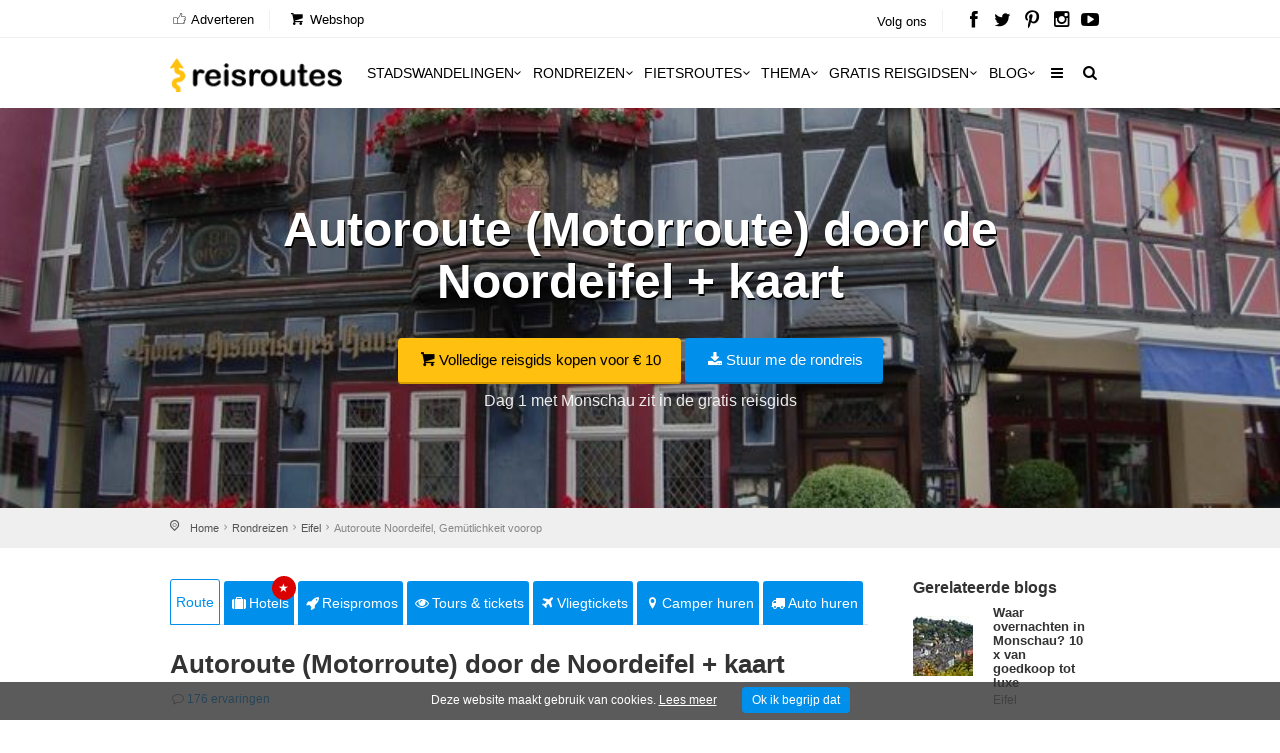

--- FILE ---
content_type: text/html; charset=utf-8
request_url: https://www.reisroutes.nl/rondreizen/eifel/noordeifel-autoroute/
body_size: 12905
content:
<!DOCTYPE html><!--[if IE 8]><html class="ie ie8"><![endif]--> <!--[if IE 9]><html class="ie ie9"><![endif]--><html lang=nl-NL><head><meta charset=utf-8><meta http-equiv=X-UA-Compatible content="IE=edge"><meta name=viewport content="width=device-width, initial-scale=1, maximum-scale=1"><title>Rondreis Monschau, Noordeifel - Autoroute (Motorroute) Eifel + kaart</title><meta name=description content="Download de rondreis Monschau, Noordeifel en geniet van de autoroute - motorroute door het Duitse Eifelgebied. Zie alle bezienswaardigheden van de Eifel en Monschau!"><meta name=keywords content="Noordeifel autoroute"><meta name=author content="The Media Bay - https://www.themediabay.be"><meta name=generator content="W247.be - https://www.w247.be"><script type=application/ld+json>
        {
        "@context": "https://www.schema.org",
        "@type": "Organization",
        "url": "https://www.reisroutes.nl",
        "sameAs": [
        "https://www.facebook.com/reisroutes",
        "https://twitter.com/reisroutes",
        "https://www.instagram.com/reisroutes.be",
        "https://www.pinterest.com/reisroutes",
        "https://www.youtube.com/c/reisrouteslive"        
        ],
        "name": "Reisroutes",
        "logo": "https://www.reisroutes.nl/img/logo.png",
        "aggregateRating": {
            "ratingCount":"77681",
            "ratingValue":"9.7",
            "worstRating":1,
            "bestRating":10
        },
        "potentialAction":{
                    "@type":"SearchAction",
                    "target":"https://www.reisroutes.nl/zoeken/?q={search_term_string}",
                    "query-input":"required name=search_term_string"},
         "contactPoint": [
        {
        "@context": "https://schema.org",
        "@type": "ContactPoint",
        "contactType": "customer support",
        "url": "https://www.reisroutes.nl/contact/", 
        "availableLanguage": ["English", "Dutch"]
        }
    ]
    }
    </script><meta property=og:url content="https://www.reisroutes.nl/rondreizen/eifel/noordeifel-autoroute/"><meta property=og:type content=article><meta property=og:title content="Rondreis Monschau, Noordeifel - Autoroute (Motorroute) Eifel + kaart"><meta property=og:site_name content=Reisroutes><meta property=og:locale content=nl_NL><meta property=og:type content=website><meta property=og:description content="Download de rondreis Monschau, Noordeifel en geniet van de autoroute - motorroute door het Duitse Eifelgebied. Zie alle bezienswaardigheden van de Eifel en Monschau!"><meta property=og:image content=https://www.reisroutes.nl/userfiles/routes/profiel/noordeifel-autoroute_63_0_xl.jpg><meta property=og:image:width content=1600><meta property=og:image:height content=1065><meta name=msapplication-TileColor content=#ffffff><meta name=theme-color content=#ffffff><link rel=preload href="//fonts.googleapis.com/css?family=Open+Sans:400,400italic,500,500italic,600,600italic,700,700italic" rel=stylesheet><link defer href="/bundles/screen?v=RV9c_JjP5rFEW63zVcTJjaZVidXoHt-U5NEZEl-VMiQ1" rel=stylesheet media=screen><link href="/bundles/print?v=WkGXgz5L5BzhaTo34bIBJ33eY0-4AhEi_ytxEctOFVI1" rel=stylesheet media=print><link href=/css/jquery.fancybox.min.css rel=stylesheet><meta name=msapplication-TileColor content=#4b7afe><meta name=HandheldFriendly content=True><link rel=apple-touch-icon sizes=57x57 href=/img/favicon/apple-icon-57x57.png><link rel=apple-touch-icon sizes=60x60 href=/img/favicon/apple-icon-60x60.png><link rel=apple-touch-icon sizes=72x72 href=/img/favicon/apple-icon-72x72.png><link rel=apple-touch-icon sizes=76x76 href=/img/favicon/apple-icon-76x76.png><link rel=apple-touch-icon sizes=114x114 href=/img/favicon/apple-icon-114x114.png><link rel=apple-touch-icon sizes=120x120 href=/img/favicon/apple-icon-120x120.png><link rel=apple-touch-icon sizes=144x144 href=/img/favicon/apple-icon-144x144.png><link rel=apple-touch-icon sizes=152x152 href=/img/favicon/apple-icon-152x152.png><link rel=apple-touch-icon sizes=180x180 href=/img/favicon/apple-icon-180x180.png><link rel=icon type=image/png href=/img/favicon/favicon-32x32.png sizes=32x32><link rel=icon type=image/png href=/img/favicon/favicon-96x96.png sizes=96x96><link rel=icon type=image/png href=/img/favicon/favicon-16x16.png sizes=16x16><link rel=apple-touch-icon sizes=144x144 href=/img/favicons/apple-touch-icon-144x144.png><link rel="shortcut icon" href="/favicon.ico?v=3"><!--[if lt IE 9]><script src=js/html5shiv.min.js></script><script src=js/respond.min.js></script><![endif]--><link rel=alternate href="https://www.reisroutes.be/rondreizen/eifel/noordeifel-autoroute/" hreflang=nl-BE><link rel=alternate href="https://www.reisroutes.nl/rondreizen/eifel/noordeifel-autoroute/" hreflang=nl-NL><link rel=canonical href="https://www.reisroutes.nl/rondreizen/eifel/noordeifel-autoroute/"><script>(function(w,d,s,l,i){w[l]=w[l]||[];w[l].push({'gtm.start':new Date().getTime(),event:'gtm.js'});var f=d.getElementsByTagName(s)[0],j=d.createElement(s),dl=l!='dataLayer'?'&l='+l:'';j.async=true;j.src='https://www.googletagmanager.com/gtm.js?id='+i+dl;f.parentNode.insertBefore(j,f);})(window,document,'script','dataLayer','GTM-T945NNZ');</script><script>!function(f,b,e,v,n,t,s)
{if(f.fbq)return;n=f.fbq=function(){n.callMethod?n.callMethod.apply(n,arguments):n.queue.push(arguments)};if(!f._fbq)f._fbq=n;n.push=n;n.loaded=!0;n.version='2.0';n.queue=[];t=b.createElement(e);t.async=!0;t.src=v;s=b.getElementsByTagName(e)[0];s.parentNode.insertBefore(t,s)}(window,document,'script','https://connect.facebook.net/en_US/fbevents.js');fbq('init','472754037079760');fbq('track','PageView');</script><noscript><img height=1 width=1 style=display:none src="https://www.facebook.com/tr?id=472754037079760&amp;ev=PageView&amp;noscript=1"></noscript><body><form method=post action="/rondreizen/eifel/noordeifel-autoroute/" id=form1><div class=aspNetHidden><input type=hidden name=__EVENTTARGET id=__EVENTTARGET> <input type=hidden name=__EVENTARGUMENT id=__EVENTARGUMENT> <input type=hidden name=__VIEWSTATE id=__VIEWSTATE value="/wEPDwULLTE1MTE3NTM5NThkGAIFHl9fQ29udHJvbHNSZXF1aXJlUG9zdEJhY2tLZXlfXxYBBQpjaGtWZXJlaXN0BQpycHRSZXZpZXdzDxQrAA5kZGRkZGRkPCsABQACBWRkZGYC/////w9kEgz4ZmnrJb/BFbezWar0Rh9UgG4="></div><script>var theForm=document.forms['form1'];if(!theForm){theForm=document.form1;}
function __doPostBack(eventTarget,eventArgument){if(!theForm.onsubmit||(theForm.onsubmit()!=false)){theForm.__EVENTTARGET.value=eventTarget;theForm.__EVENTARGUMENT.value=eventArgument;theForm.submit();}}</script><script src="/WebResource.axd?d=sh-d3RZ4weXkv_AWtKKGc51-p2jXxkymRXyIuYV9lronC0EsW4ASXLUHZfIU3KQg5t54zZRJytcaJm6Fm7BRMWslMpQ1&amp;t=638901608248157332"></script><script src="/ScriptResource.axd?d=NnAJ91wsbuUK9wo3zk_Dqx3dMBE4l7y3v0Gb5rSQgqTXZJU4xxOWrdvBeIEIE8cWNMRhdqjLHnDT_F4Owdu2po377L9DPsMnAjweLSe0--klVYk10&amp;t=7c776dc1"></script><script src="/ScriptResource.axd?d=t4orZ0m6-y82rd73W84WP9Uk1DvHsytmbsi8WELbRIgGx5WrRc0DHHAeLmT3r9rkrqrl-yvKSzU4D6nA9xdwxhNo9hWzVPRnmduDOmnZ4mwaXXrr60LuSyBI614YgGD5P0LcFw2&amp;t=7c776dc1"></script><script>Sys.WebForms.PageRequestManager._initialize('ScriptManager1','form1',[],[],[],90,'');</script><div class=layer></div><header><div id=top_line><div class=container><div class=row><div class="col-md-8 col-sm-7 col-xs-6"><ul id=top_linksl><li><a title=Adverteren href="/adverteren/"><i class=icon_set_1_icon-18></i> Adverteren</a><li><a title=Webshop target=_blank href="https://shop.themediabay.be/nl/"><i class=icon-basket-1></i> Webshop</a></ul></div><div class="col-md-4 col-sm-5 col-xs-6"><ul id=top_links><li>Volg ons<li id=social_top><a title="Reisroutes op Facebook" target=_blank href=https://www.facebook.com/reisroutes><i class=icon-facebook></i></a> <a title="Reisroutes op Twitter" target=_blank href=https://twitter.com/reisroutes><i class=icon-twitter></i></a> <a title="Reisroutes op Pinterest" target=_blank href=https://www.pinterest.com/reisroutes><i class=icon-pinterest></i></a> <a title="Reisroutes op Instagram" target=_blank href=https://www.instagram.com/reisroutes.be><i class=icon-instagramm></i></a> <a title="Reisroutes op Youtube" target=_blank href=https://www.youtube.com/c/reisrouteslive><i class=icon-youtube-play></i></a></ul></div></div></div></div><div class=container><div class=row><div class="col-lg-3 col-md-2 col-sm-5 col-xs-5"><div id=logo_home><a href="/" title=Reisroutes>Reisroutes</a></div></div><nav class="col-lg-9 col-md-10 col-sm-7 col-xs-7"> <a class="cmn-toggle-switch cmn-toggle-switch__htx open_close" href=javascript:void(0)><span>Mobiel Menu</span></a><div class=main-menu><div id=header_menu><a href="/"><img src=/img/logo.png alt=Reisroutes data-retina=true></a></div><a href=# class=open_close id=close_in><i class=icon_set_1_icon-77></i></a><ul><li class="megamenu submenu"><a target=_parent title=Stadswandelingen href="/stadswandelingen/" class="show-submenu-mega desktop_menu">Stadswandelingen<i class=icon-down-open-mini></i></a><a target=_parent title=Stadswandelingen href="/stadswandelingen/" class="show-submenu-mega mobile_menu">Stadswandelingen</a><div class=menu-wrapper><div class=col-md-3><ul><li><a title=Amsterdam href="/stadswandelingen/amsterdam/">Amsterdam</a><li><a title=Antwerpen href="/stadswandelingen/antwerpen/">Antwerpen</a><li><a title=Ardennen href="/stadswandelingen/ardennen/">Ardennen</a><li><a title=Barcelona href="/stadswandelingen/barcelona/">Barcelona</a><li><a title=België href="/stadswandelingen/belgie/">Belgi&euml;</a><li><a title=Berlijn href="/stadswandelingen/berlijn/">Berlijn</a><li><a title=Brugge href="/stadswandelingen/brugge/">Brugge</a><li><a title=Brussel href="/stadswandelingen/brussel/">Brussel</a><li><a title="Den Haag" href="/stadswandelingen/den-haag/">Den Haag</a></ul></div><div class=col-md-3><ul><li><a title=Duitsland href="/stadswandelingen/duitsland/">Duitsland</a><li><a title=Firenze href="/stadswandelingen/firenze/">Firenze</a><li><a title=Frankrijk href="/stadswandelingen/frankrijk/">Frankrijk</a><li><a title=Gent href="/stadswandelingen/gent/">Gent</a><li><a title="Groothertogdom Luxemburg" href="/stadswandelingen/gh-luxemburg/">Groothertogdom Luxemburg</a><li><a title=Italië href="/stadswandelingen/italie/">Itali&euml;</a><li><a title=Leuven href="/stadswandelingen/leuven/">Leuven</a><li><a title="Lille - Rijsel" href="/stadswandelingen/lille/">Lille - Rijsel</a><li><a title=Lissabon href="/stadswandelingen/lissabon/">Lissabon</a></ul></div><div class=col-md-3><ul><li><a title=Londen href="/stadswandelingen/londen/">Londen</a><li><a title=Luik href="/stadswandelingen/luik/">Luik</a><li><a title=Lyon href="/stadswandelingen/lyon/">Lyon</a><li><a title=Maastricht href="/stadswandelingen/maastricht/">Maastricht</a><li><a title=Madrid href="/stadswandelingen/madrid/">Madrid</a><li><a title=Nederland href="/stadswandelingen/nederland/">Nederland</a><li><a title="New York" href="/stadswandelingen/new-york/">New York</a><li><a title=Normandië href="/stadswandelingen/normandie/">Normandi&euml;</a><li><a title=Parijs href="/stadswandelingen/parijs/">Parijs</a></ul></div><div class=col-md-3><ul><li><a title=Portugal href="/stadswandelingen/portugal/">Portugal</a><li><a title=Praag href="/stadswandelingen/praag/">Praag</a><li><a title=Rome href="/stadswandelingen/rome/">Rome</a><li><a title=Rotterdam href="/stadswandelingen/rotterdam/">Rotterdam</a><li><a title=Spanje href="/stadswandelingen/spanje/">Spanje</a><li><a title=Valencia href="/stadswandelingen/valencia/">Valencia</a><li><a title=Venetië href="/stadswandelingen/venetie/">Veneti&euml;</a><li><a title=Wenen href="/stadswandelingen/wenen/">Wenen</a><li><a title="Alle stadswandelingen" href="/stadswandelingen/">Alle stadswandelingen</a></ul></div></div><li class="megamenu submenu"><a target=_parent title=Rondreizen href="/rondreizen/" class="show-submenu-mega desktop_menu">Rondreizen<i class=icon-down-open-mini></i></a><a target=_parent title=Rondreizen href="/rondreizen/" class="show-submenu-mega mobile_menu">Rondreizen</a><div class=menu-wrapper><div class=col-md-3><ul><li><a title=Andalusië href="/rondreizen/andalusie/">Andalusi&euml;</a><li><a title=Ardennen href="/rondreizen/ardennen/">Ardennen</a><li><a title="Baai van Napels en Amalfi kust" href="/rondreizen/baai-napels-amalfi/">Baai van Napels en Amalfi kust</a><li><a title=Beieren href="/rondreizen/beieren/">Beieren</a><li><a title=Bretagne href="/rondreizen/bretagne/">Bretagne</a><li><a title=Champagne href="/rondreizen/champagne/">Champagne</a><li><a title=Duitsland href="/rondreizen/duitsland/">Duitsland</a><li><a title=Eifel href="/rondreizen/eifel/">Eifel</a><li><a title="Elzas - Vogezen" href="/rondreizen/elzas/">Elzas - Vogezen</a></ul></div><div class=col-md-3><ul><li><a title=Frankrijk href="/rondreizen/frankrijk/">Frankrijk</a><li><a title="Franse Ardennen" href="/rondreizen/franse-ardennen/">Franse Ardennen</a><li><a title=Galicië href="/rondreizen/galicie/">Galici&euml;</a><li><a title="Groothertogdom Luxemburg" href="/rondreizen/gh-luxemburg/">Groothertogdom Luxemburg</a><li><a title=IJsland href="/rondreizen/ijsland/">IJsland</a><li><a title=Italië href="/rondreizen/italie/">Itali&euml;</a><li><a title=Kroatië href="/rondreizen/kroatie/">Kroati&euml;</a><li><a title=Loirevallei href="/rondreizen/loirevallei/">Loirevallei</a><li><a title=Moezel href="/rondreizen/moezel/">Moezel</a></ul></div><div class=col-md-3><ul><li><a title=Namibië href="/rondreizen/namibie/">Namibi&euml;</a><li><a title=Nederland href="/rondreizen/nederland/">Nederland</a><li><a title=Noord-Spanje href="/rondreizen/noord-spanje/">Noord-Spanje</a><li><a title=Normandië href="/rondreizen/normandie/">Normandi&euml;</a><li><a title=Oeganda href="/rondreizen/oeganda/">Oeganda</a><li><a title=Oostenrijk href="/rondreizen/oostenrijk/">Oostenrijk</a><li><a title=Portugal href="/rondreizen/portugal/">Portugal</a><li><a title=Provence href="/rondreizen/provence/">Provence</a><li><a title=Puglia href="/rondreizen/puglia/">Puglia</a></ul></div><div class=col-md-3><ul><li><a title=Schotland href="/rondreizen/schotland/">Schotland</a><li><a title=Sicilië href="/rondreizen/sicilie/">Sicili&euml;</a><li><a title=Spanje href="/rondreizen/spanje/">Spanje</a><li><a title=Toscane href="/rondreizen/toscane/">Toscane</a><li><a title=Umbrië href="/rondreizen/umbrie/">Umbri&euml;</a><li><a title=Zeeland href="/rondreizen/zeeland-nederland/">Zeeland</a><li><a title=Zuidwest-Engeland href="/rondreizen/zuidwest-engeland/">Zuidwest-Engeland</a><li><a title="Zwarte Woud" href="/rondreizen/zwarte-woud/">Zwarte Woud</a><li><a title="Alle rondreizen" href="/rondreizen/">Alle rondreizen</a></ul></div></div><li class="megamenu submenu"><a target=_parent title=Fietsroutes href="/fietsroutes/" class="show-submenu-mega desktop_menu">Fietsroutes<i class=icon-down-open-mini></i></a><a target=_parent title=Fietsroutes href="/fietsroutes/" class="show-submenu-mega mobile_menu">Fietsroutes</a><div class=menu-wrapper><div class=col-md-6><ul><li><a title=Achterhoek href="/fietsroutes/achterhoek/">Achterhoek</a><li><a title="Antwerpse Kempen" href="/fietsroutes/antwerpse-kempen/">Antwerpse Kempen</a><li><a title=Ardennen href="/fietsroutes/ardennen/">Ardennen</a><li><a title=België href="/fietsroutes/belgie/">Belgi&euml;</a><li><a title="Belgische kust" href="/fietsroutes/belgische-kust/">Belgische kust</a><li><a title=Hageland href="/fietsroutes/hageland/">Hageland</a><li><a title=Haspengouw href="/fietsroutes/haspengouw/">Haspengouw</a><li><a title=Gelderland href="/fietsroutes/gelderland/">Gelderland</a><li><a title=Leiestreek href="/fietsroutes/leiestreek/">Leiestreek</a></ul></div><div class=col-md-6><ul><li><a title="Limburgse Kempen" href="/fietsroutes/limburg/">Limburgse Kempen</a><li><a title=Meetjesland href="/fietsroutes/meetjesland/">Meetjesland</a><li><a title=Nederland href="/fietsroutes/nederland/">Nederland</a><li><a title=Scheldeland href="/fietsroutes/scheldeland/">Scheldeland</a><li><a title="Vlaamse Ardennen" href="/fietsroutes/vlaamse-ardennen/">Vlaamse Ardennen</a><li><a title=Voeren href="/fietsroutes/voeren/">Voeren</a><li><a title=Westhoek href="/fietsroutes/westhoek/">Westhoek</a><li><a title="Alle fietsroutes" href="/fietsroutes/">Alle fietsroutes</a></ul></div></div><li class=submenu><a target=_parent title=Thema href="/thema/" class="show-submenu desktop_menu">Thema<i class=icon-down-open-mini></i></a><a target=_parent title=Thema href="/thema/" class="show-submenu mobile_menu">Thema</a><ul><li><a title=Kerstmarkten href="/thema/kerstmarkten/">Kerstmarkten</a><li><a title="Bloesems in Vlaanderen" href="/thema/bloesems-in-vlaanderen/">Bloesems in Vlaanderen</a><li><a title="Dwars door Frankrijk" href="/thema/dwars-door-frankrijk/">Dwars door Frankrijk</a><li><a title="E-bike fietsroutes" href="/thema/e-bike-fietsroutes/">E-bike fietsroutes</a><li><a title="Eerste Wereldoorlog" href="/thema/eerste-wereldoorlog/">Eerste Wereldoorlog</a><li><a title="Fietsroutes Vlaamse Kust" href="/thema/fietsroutes-vlaamse-kust/">Fietsroutes Vlaamse Kust</a><li><a title="Gratis fietsgidsen downloaden" href="/thema/gratis-fietsgidsen-downloaden/">Gratis fietsgidsen downloaden</a><li><a title="Wandelen vanaf een treinstation" href="/thema/wandelen-vanaf-treinstation/">Wandelen vanaf een treinstation</a><li><a title="Alle per thema &amp; regio" href="/thema/">Alle per thema &amp; regio</a></ul><li class=submenu><a target=_parent title="Gratis reisgidsen" href="/gratis-reisgidsen/">Gratis reisgidsen<i class=icon-down-open-mini></i></a><li class="megamenu submenu"><a target=_parent title=Blog href="/blog/" class="show-submenu-mega desktop_menu">Blog<i class=icon-down-open-mini></i></a><a target=_parent title=Blog href=javascript:void(0) class="show-submenu-mega mobile_menu">Blog<i class=icon-down-open-mini></i></a><div class=menu-wrapper><div class=col-md-3><ul><li><a title=ABC-eilanden href="/blog/abc-eilanden/">ABC-eilanden</a><li><a title="Citytrip Aken" href="/blog/aken/">Aken</a><li><a title=Albanië href="/blog/albanie/">Albani&euml;</a><li><a title=Amsterdam href="/blog/amsterdam/">Amsterdam</a><li><a title="Vakantie Andalusië: zon, zee en cultuur" href="/blog/andalusie/">Andalusi&euml;</a><li><a title=Andorra href="/blog/andorra/">Andorra</a><li><a title=Antwerpen href="/blog/antwerpen/">Antwerpen</a><li><a title="Antwerpse Kempen" href="/blog/antwerpse-kempen/">Antwerpse Kempen</a><li><a title="Ardèche en Drôme" href="/blog/ardeche-drome/">Ard&egrave;che en Dr&ocirc;me</a></ul></div><div class=col-md-3><ul><li><a title="Vakantie in de Belgische Ardennen" href="/blog/ardennen/">Ardennen</a><li><a title="Athene: de geschiedenis rondom je" href="/blog/athene/">Athene</a><li><a title=Auvergne href="/blog/auvergne/">Auvergne</a><li><a title="Azoren ontdekken en mateloos genieten" href="/blog/azoren/">Azoren</a><li><a title="Bezoek Napels, de Baai van Napels en de Amalfi kust" href="/blog/baai-napels-amalfi/">Baai van Napels en Amalfi kust</a><li><a title="De Balearen: Mallorca, Menorca en Ibiza" href="/blog/balearen/">Balearen</a><li><a title=Bali-Lombok href="/blog/bali-lombok/">Bali-Lombok</a><li><a title="Baltische Staten" href="/blog/baltische-staten/">Baltische Staten</a><li><a title=Barcelona href="/blog/barcelona/">Barcelona</a></ul></div><div class=col-md-3><ul><li><a title="Vakantie Beieren" href="/blog/beieren/">Beieren</a><li><a title=België href="/blog/belgie/">Belgi&euml;</a><li><a title="Belgische kust: grote verscheidenheid" href="/blog/belgische-kust/">Belgische kust</a><li><a title="Berlijn: multiculturele smeltkroes" href="/blog/berlijn/">Berlijn</a><li><a title=Boedapest href="/blog/boedapest/">Boedapest</a><li><a title="Bonn: een veelzijdige stad" href="/blog/bonn/">Bonn</a><li><a title=Bordeaux href="/blog/bordeaux/">Bordeaux</a><li><a title="Bosnië en Herzegovina" href="/blog/bosnie-herzegovina/">Bosni&euml; en Herzegovina</a><li><a title=Bourgogne href="/blog/bourgondie/">Bourgogne</a></ul></div><div class=col-md-3><ul><li><a title="Bretagne: langs kastelen en ruige kusten" href="/blog/bretagne/">Bretagne</a><li><a title=Brugge href="/blog/brugge/">Brugge</a><li><a title="Brugse Ommeland" href="/blog/brugse-ommeland/">Brugse Ommeland</a><li><a title=Brussel href="/blog/brussel/">Brussel</a><li><a title=Bulgarije href="/blog/bulgarije/">Bulgarije</a><li><a title="Een zonnige vakantie op de Canarische Eilanden" href="/blog/canarische-eilanden/">Canarische Eilanden</a><li><a title="Castilla y León" href="/blog/castilla-y-leon/">Castilla y Le&oacute;n</a><li><a title=Catalonië href="/blog/catalonie/">Cataloni&euml;</a><li><a title="Alle blogitems" href="/blog/">Alle blogitems</a></ul></div></div><li class=submenu><a target=_parent title="Meer info" href="/info/" class="show-submenu desktop_menu"><i class=icon-menu></i></a><a target=_parent title="Meer info" href=javascript:void(0) class="show-submenu mobile_menu">Meer info<i class=icon-down-open-mini></i></a><ul><li><a title="Koop je tickets vooraf" href="/info/tickets-met-korting/">Koop je tickets vooraf</a><li><a title=Adverteren target=_top href="/adverteren/">Adverteren</a><li><a title=Zoektochten href="/info/zoektochten/">Zoektochten</a><li><a title="Wandel- en fietswebsites" href="/info/wandel-fiets-websites/">Wandel- en fietswebsites</a><li><a title="Veelgestelde vragen" href="/info/faq/">Veelgestelde vragen</a><li><a title="Affiliate worden" target=_top href="/affiliate-worden/">Affiliate worden</a><li><a title="Over ons" href="/info/over-ons/">Over ons</a><li><a title="Gebruik GPS-tracks" href="/info/gebruik-van-gps-tracks/">Gebruik GPS-tracks</a><li><a title="Routeplanner fietsknooppunten" href="/info/routeplanner-fietsknooppunten/">Routeplanner fietsknooppunten</a><li><a title="GPS coördinaten converteren" href="/info/gps-coordinaten-converteren/">GPS co&ouml;rdinaten converteren</a><li><a title=Nieuwsbrief target=_top href="/nieuwsbrief/">Nieuwsbrief</a></ul></ul><ul id=mobile-menu-links><li><a title="Verblijf, vervoer &amp; activiteiten" href="/verblijf-vervoer-activiteit/"><i class=icon_set_1_icon-6></i> Verblijf, vervoer &amp; activiteiten</a><li><a title=Webshop target=_blank href="https://shop.themediabay.be/nl/"><i class=icon-basket-1></i> Webshop</a></ul><ul><li id=mobile-social><a title="Reisroutes op Facebook" target=_blank href="https://www.facebook.com/reisroutes/"><i class=icon-facebook></i></a> <a title="Reisroutes op Twitter" target=_blank href=https://twitter.com/reisroutes><i class=icon-twitter></i></a> <a title="Reisroutes op Pinterest" target=_blank href=https://www.pinterest.com/reisroutes><i class=icon-pinterest></i></a> <a title="Reisroutes op Instagram" target=_blank href="https://www.instagram.com/reisroutes.be/"><i class=icon-instagramm></i></a> <a title="Reisroutes op Youtube" target=_blank href=https://www.youtube.com/c/reisrouteslive><i class=icon-youtube-play></i></a></ul></div><ul id=top_tools style=display:none><li><div class="dropdown dropdown-search"><a href=# class=search-overlay-menu-btn data-toggle=dropdown aria-expanded=false><i class=icon-search></i></a></div><div class=search-overlay-menu><span class=search-overlay-close><i class=icon_set_1_icon-77></i></span><div id=header1_pnlSearchTop onkeypress="return WebForm_FireDefaultButton(event,'header1_btnSearchTop')"><input name=header1$txtSearchTop type=text id=header1_txtSearchTop class=search-field placeholder=Zoeken...> <a id=header1_btnSearchTop href="javascript:__doPostBack('header1$btnSearchTop','')"><i class=icon_set_1_icon-78></i></a></div></div></ul><ul class=new_tool><li><i class=icon-search></i></ul></nav></div></div></header><section class=static-window-section style=background-image:url(/userfiles/routes/profiel/noordeifel-autoroute_63_0_xl.jpg)><div class=static-window-filter></div><div class="parallax-content-1 height400"><div class=intro_title><h3>Autoroute (Motorroute) door de Noordeifel + kaart</h3><a title="Volledige reisgids kopen voor € 10" target=_blank href="https://shop.themediabay.be/nl/reisgidsen/eifel-rondreis-pdf?ref=1354" class=button_yellow><i class=icon-basket-1></i>Volledige reisgids kopen voor € 10</a> <a rel=nofollow data-fancybox-type=iframe href="/downloadfb.aspx?id=34CiLdvkHiCnpoC8zHpx2A==&amp;rid=XB8Itwnr2klOMxOzByUYTw==&amp;URL=QWUgQHyw2GJD8u3oUSxKKLXguUXnfp38yWdVrHNnGlVAnTW247BEVTcNm20ex6HkIAHIydBsi7nE7AYdMRb5hA6Mo9hUzTQUGVZnJhW247BEMeXjkA0Ew=" class="button_blue subscribe-iframe download"><i class=icon-download></i>Stuur me de rondreis</a><p>Dag 1 met Monschau zit in de gratis reisgids</div></div></section><div id=position><div class=container><ul class=breadcrumbs><li><a title=Home href="/">Home</a><li><a title=Rondreizen href="/rondreizen/">Rondreizen</a><li><a title="Rondreizen Eifel" href="/rondreizen/eifel/">Eifel</a><li>Autoroute Noordeifel, Gemütlichkeit voorop</ul></div></div><div class=container><div class="social-bar add_bottom_30"><div class=social-bar-logo><div id=aff_home><a target=_blank title=Hotels href="https://www.booking.com/searchresults.nl.html?aid=321180&amp;ss=Eifel&amp;label=reisroutes_nl_top-Eifel" class=tab-btn><i class=icon-suitcase></i>Hotels</a> <a target=_blank title=Reispromos href="https://reis.tui.nl/?tt=433_12_303521_reisroutes-nl-route-static-noordeifel-autoroute&amp;r=" class=tab-btn><i class=icon-rocket></i>Reispromos</a> <a target=_blank title="Tours &amp; tickets" href="https://www.getyourguide.nl/s/?q=Eifel&amp;partner_id=W38F18N&amp;currency=EUR&amp;cmp=reisroutes_nl_top_route-noordeifel-autoroute" class=tab-btn><i class=icon-eye></i>Tours & tickets</a> <a target=_blank title=Vliegtickets href="https://skyscanner.pxf.io/c/3653804/1027991/13416?associateid=AFF_TRA_19354_00001&amp;u=https%3A%2F%2Fwww.skyscanner.nl%2F&amp;subId1=reisroutes-nl-route-static-noordeifel-autoroute&amp;u=%2F" class=tab-btn><i class=icon-flight></i>Vliegtickets</a> <a target=_blank title="Camper huren" href="https://clk.tradedoubler.com/click?p=325839&amp;a=3319738&amp;epi=reisroutes-nl-route-static-review-noordeifel-autoroute&amp;url=https%3A%2F%2Fwww.goboony.be%2F" class=tab-btn><i class=icon-location-1></i>Camper huren</a> <a target=_blank title="Auto huren" href="https://www.easyterra.nl/trade-tracker/redirect?tt=30769_12_303521_reisroutes-nl-route-static-noordeifel-autoroute&amp;r=%2F" class=tab-btn><i class=icon-truck></i>Auto huren</a></div></div><div class=socials-container><div class=social-container><a rel=nofollow data-fancybox-type=iframe href="/downloadfb.aspx?id=34CiLdvkHiCnpoC8zHpx2A==&amp;rid=XB8Itwnr2klOMxOzByUYTw==&amp;URL=QWUgQHyw2GJD8u3oUSxKKLXguUXnfp38yWdVrHNnGlVAnTW247BEVTcNm20ex6HkIAHIydBsi7nE7AYdMRb5hA6Mo9hUzTQUGVZnJhW247BEMeXjkA0Ew=" class="download subscribe-iframe"><i class=icon-download></i>Stuur me de rondreis</a></div></div></div><script src="/bundles/scriptall?v=Kll7GBzPkxLPV019d5EsK-wOCf5_Sp6MNqBovByhbXY1"></script><div class=row><div class=col-md-9 id=single_tour_desc><div class=product-info-tabs><div class=prod-tabs id=product-tabs><div class="tab-btns clearfix"><a title="Autoroute (Motorroute) door de Noordeifel + kaart" href="/rondreizen/eifel/noordeifel-autoroute/" class="tab-btn active-btn">Route</a> <a target=_blank title=Hotels href="https://www.booking.com/searchresults.nl.html?aid=321180&amp;ss=Eifel&amp;label=reisroutes_nl_top_static-Eifel" class=tab-btn><i class=icon-suitcase></i>Hotels<div class=upper>&#9733;</div></a> <a target=_blank title=Reispromos href="https://tc.tradetracker.net/?c=433&amp;m=12&amp;a=303521&amp;r=reisroutes_nl_top_static&amp;u=%2Flast-minute%2F" class=tab-btn><i class=icon-rocket></i>Reispromos</a> <a target=_blank title="Tours &amp; tickets" href="https://www.getyourguide.nl/s/?q=Eifel&amp;partner_id=W38F18N&amp;currency=EUR&amp;cmp=reisroutes_nl_top_static_route-noordeifel-autoroute" class=tab-btn><i class=icon-eye></i>Tours & tickets</a> <a target=_blank title=Vliegtickets href="https://skyscanner.pxf.io/c/3653804/1027991/13416?associateid=AFF_TRA_19354_00001&amp;u=https%3A%2F%2Fwww.skyscanner.nl%2F&amp;subId1=reisroutes-nl-route-top-static-noordeifel-autoroute&amp;u=%2F" class=tab-btn><i class=icon-flight></i>Vliegtickets</a> <a target=_blank title="Camper huren" href="https://clk.tradedoubler.com/click?p=325839&amp;a=3319738&amp;epi=reisroutes-nl-top-static-route-noordeifel-autoroute&amp;url=https%3A%2F%2Fwww.goboony.nl%2F" class=tab-btn><i class=icon-location-1></i>Camper huren</a> <a target=_blank title="Auto huren" href="https://www.easyterra.nl/trade-tracker/redirect?tt=30769_12_303521_reisroutes_nl_top_route-noordeifel-autoroute&amp;r=%2F" class=tab-btn><i class=icon-truck></i>Auto huren</a></div><div class="tabs-container white"><div class="tab active-tab" id=prod-description><div class=content><h1>Autoroute (Motorroute) door de Noordeifel + kaart</h1><div class=item-meta><span class="meta comments"><i class=icon-comment-empty></i><a href=#reviews class=more>176 ervaringen</a></span></div><div id=single_tour_feat><ul><li><i class=icon_set_1_icon-38></i><strong>Startpunt:</strong> Kirchstrasse, Monschau<li><i class=icon_set_1_icon-61></i><strong>Eindpunt:</strong> Kirchstrasse, Monschau<li><i class=icon_set_1_icon-21></i><strong>Type:</strong> Rondreis<li><i class=icon_set_1_icon-88></i><strong>Afstand:</strong> 235 km<li><i class=icon_set_1_icon-83></i><strong>Duur:</strong> 3 dagen<li><i class=icon_set_1_icon-87></i><strong>Wegdek:</strong> Verhard<li><i class=icon_set_1_icon-48></i><strong>Bewegwijzering:</strong> Geen (zie kaart in reisgids)<li><i class=icon_set_1_icon-13></i><strong>Rolwagens:</strong> Toegankelijk<li><i class=icon_set_1_icon-54></i><strong><a target=_blank href="http://www.monschau.nl/welkom/">Toeristische dienst Monschau</a></strong></ul><p class="visible-sm visible-xs"><a target=_blank class=btn_map2 href="https://www.google.com/maps/d/u/0/viewer?mid=15cjp2zwb6wDq7jVEsRhep0HoYOHT5CPD"><span class=icon><i class=icon-map></i></span>Volg route op kaart met GPS-tracker</a></div><h5>Adv.</h5><div class=row><div class=col-md-12><div class=strip_all_tour_list><div class=row><div class="col-lg-3 col-md-4 col-sm-4"><div class="ribbon_3 popular"><span>Populair</span></div><div class=img_list><a title="Hotel Haus am See *** Noordeifel" target=_blank href=https://www.euroreizen.be/lastminutes-promos/promoties/noordeifel-hotel-haus-am-see><img src=/userfiles/promoties/noordeifel-hotel-haus-am-see-promotie_23_0_t1.jpg data-original=/userfiles/promoties/noordeifel-hotel-haus-am-see-promotie_23_0_t1.jpg class="img-responsive lazy" alt="Hotel Haus am See *** Noordeifel"></a></div></div><div class="clearfix visible-xs-block"></div><div class="col-lg-7 col-md-6 col-sm-6"><div class=tour_list_desc><h3><strong><a title="Hotel Haus am See *** Noordeifel" target=_blank href=https://www.euroreizen.be/lastminutes-promos/promoties/noordeifel-hotel-haus-am-see>Wandelvakantie Eifel 4 dagen in hotel 3*</a></strong></h3>Haus am See *** is prachtig gelegen aan de Obersee. Wandelarrangement incl. rugzakje met wandelkaart, 2x lunchpakket, transfer naar vertrekplaats wandeling. 4-daags verblijf in half pension.<p><a title=Euroreizen target=_blank target=_blank href=https://www.euroreizen.be/lastminutes-promos/promoties/noordeifel-hotel-haus-am-see><img src=/userfiles/aanbieders/3/euroreizen-logo.jpg data-original=/userfiles/aanbieders/3/euroreizen-logo.jpg class="img-responsive lazy"></a></div></div><div class="col-lg-2 col-md-2 col-sm-2"><div class=price_list><div><div class=price><sup><small>va.</small>€</sup>155</div><a title="Hotel Haus am See *** Noordeifel" target=_blank href=https://www.euroreizen.be/lastminutes-promos/promoties/noordeifel-hotel-haus-am-see class=btn_1>Meer info en boeken</a></div></div></div></div></div></div></div><div class=row><div class=col-md-12><h2>Download de rondreis Monschau, Noord Eifel en geniet van de autoroute - motorroute door het Duitse Eifelgebied</h2><p>Deze autoroute of rondreis door het noorden van de Eifel brengt je langs alle grote en kleine bezienswaardigheden. Start en einde is voorzien in <a href="/blog/eifel/bezienswaardigheden-monschau/" target=_blank>Monschau</a>, de mooiste stad van de Eifel.<br> <br> Onze wandelroute laat je er alle mooie plekjes ontdekken. Verder bezoek je tijdens deze rondrit nog talrijke andere plaatsen zoals <strong>Ahrweiler</strong>, <strong>Blankenheim </strong>en <strong>Bad-Münsteriefel</strong> met een wandelroute.<br> <br> Verder kom je met de autoroute ook langs een wildpark, een grote abdij, een openluchtmuseum, twee grote meren en uiteraard wijngaarden met mogelijkheid om te degusteren opgenomen. Je merkt het al dat het aanbod aan activiteiten zeer divers is en er keuzes zullen moeten gemaakt worden.</div></div><blockquote class=styled><div class=row><div class=col-md-12><div id=contactform><div class=row><div class=col-md-12><div id=error_placeholder></div></div><div id=showimage class="col-sm-3 col-xs-3"><div class=form-group><img src=/userfiles/pdf/eifel_10_l.jpg alt=Eifel></div></div><div class="col-sm-9 col-xs-9"><h3><strong>Gratis rondreis Eifel downloaden</strong></h3></div><div class="col-sm-9 col-xs-12"><label for=email_contact>Geef je e-mail adres in, we sturen de reisgids naar je mailbox.</label><div id=downloadDetail><div class=form-group><input name=txtIV type=text maxlength=75 id=txtIV class=txtIV> <input name=txtEmail type=text maxlength=255 id=txtEmail class="form-control required email" placeholder="Geef je e-mail adres in"></div><div class="form-group checkbox-group"><div class="check-row req-area"><input name=chkVereist type=checkbox id=chkVereist class=required> <label for=chkVereist>Ik schrijf in op de reisnieuwsbrief en aanvaard de <a target=_blank href="/algemene-voorwaarden/">gebruiksvoorwaarden</a></label></div></div><div class=form-group><input type=submit name=btnDownloadenRoute value="Stuur me de rondreis" id=btnDownloadenRoute class=button_blue></div></div></div></div></div></div></div></blockquote><blockquote id=divVerkoopTekst><div><span class=info-block-icon><i class=icon-info-circled-1></i></span> <span class=info-block-text><h3>Nog meer in de volledige reisgids Eifel</h3><p>Ontdek de Eifel via 2 uitgewerkte autoroutes, 4 stadswandelingen en 4 natuurwandelingen die je langs bekende maar ook minder bekende plekken leiden. Uitgebreide praktische en achtergrondinfo maken deze reisgids compleet. <a target=_blank href="https://shop.themediabay.be/nl/reisgidsen/eifel-rondreis-pdf?ref=1354">Volledige reisgids kopen voor € 10</a></span></div></blockquote><a id=gpx target=_blank href=/userfiles/routes/63/gpx/noordeifel.zip><i class=icon-download></i> GPX bestand(en) van deze route downloaden</a> <a id=box01></a><p>GPS-tracks Noordeifel: we hebben de GPS-tracks van deze route in een zip-bestand geplaatst dat je vrij kan downloaden.<br>Lees meer voor info over <a target=_blank href="/info/gebruik-van-gps-tracks/">het gebruik van GPS-tracks</a>.<h4>Route op de kaart</h4><iframe class="new-map-iframe add_bottom_30" src="https://www.google.com/maps/d/u/0/embed?mid=15cjp2zwb6wDq7jVEsRhep0HoYOHT5CPD" frameborder=0 width=100% height=480></iframe><div class=nm_bottom><strong>Stel zelf je reis samen</strong><ul class=st><li><a target=_blank title="Hotels Eifel" href="https://www.booking.com/searchresults.nl.html?aid=321180&amp;ss=Eifel&amp;label=reisroutes_nl-Eifel"><i class=icon-suitcase></i> Hotels & vakantie Eifel</a><li><a target=_blank title="Reispromos Eifel" href="https://reis.tui.nl/?tt=433_12_303521_reisroutes-footer"><i class=icon-rocket></i> Reispromos Eifel</a><li><a target=_blank title="Tours &amp; tickets" href="https://www.getyourguide.nl/s/?q=Eifel&amp;partner_id=W38F18N&amp;currency=EUR&amp;cmp=reisroutes_nl_footer-noordeifel-autoroute"><i class=icon-eye></i> Inspiratie: tours & tickets</a><li><a target=_blank title=Vliegtickets href="https://skyscanner.pxf.io/c/3653804/1027991/13416?associateid=AFF_TRA_19354_00001&amp;u=https%3A%2F%2Fwww.skyscanner.nl%2F" class=tab-btn><i class=icon-flight></i> Vliegtickets</a><li><a target=_blank title="Camper huren" href="https://clk.tradedoubler.com/click?p=325839&amp;a=3319738&amp;epi=reisroutes-nl-footer-Eifel&amp;url=https%3A%2F%2Fwww.goboony.nl%2F"><i class=icon-location-1></i> Huur je de camper naar Eifel</a><li><a target=_blank title="Auto huren" href="https://www.easyterra.nl/trade-tracker/redirect?tt=30769_12_303521_reisroutes-nl-footer-Eifel&amp;r=%2F"><i class=icon-truck></i> Bereken de prijs: huurauto in Eifel</a><li><a target=_blank title="Reisartikels online bestellen" href=https://goo.gl/dJ7qUf><i class=icon-basket-1></i> Alles mee voor op reis? Bestel het!</a></ul></div><div class=row><div class=col-xs-12><div class="img_container bannerw"><div class=padding_030><script async src="https://pagead2.googlesyndication.com/pagead/js/adsbygoogle.js?client=ca-pub-1968337702756359" crossorigin=anonymous></script><ins class=adsbygoogle style=display:block data-ad-client=ca-pub-1968337702756359 data-ad-slot=4171622178 data-ad-format=auto data-full-width-responsive=true></ins><script>(adsbygoogle=window.adsbygoogle||[]).push({});</script></div></div></div></div><div></div><div id=divRelated class=row><div class=col-md-12><h4>Bekijk ook deze routes</h4></div><div class="col-md-4 col-sm-6 col-xs-12"><div class="tour_container tour_height"><a title="Wandeling Monschau: langs alle bezienswaardigheden + kaart" href="/stadswandelingen/eifel/wandeling-monschau/"><div class="ribbon_3 popular"><span>In de kijker</span></div></a><div class=img_container><a title="Wandeling Monschau: langs alle bezienswaardigheden + kaart" href="/stadswandelingen/eifel/wandeling-monschau/"> <img src=/userfiles/routes/profiel/wandeling-monschau_54_0_l.jpg width=720 height=480 class=img-responsive alt="Wandeling Monschau: langs alle bezienswaardigheden + kaart"><div class=short_info><i class=icon_set_1_icon-4></i>Stadswandeling</div></a></div><div class=tour_title><a title="Wandeling Monschau: langs alle bezienswaardigheden + kaart" href="/stadswandelingen/eifel/wandeling-monschau/"><h3>Wandeling centrum Monschau + kaart</h3></a><div class=rating><small>Eifel</small></div></div></div></div><div class="col-md-4 col-sm-6 col-xs-12"><div class="tour_container tour_height"><a title="Rondreis Vulkaaneifel: autoroute met 4 wandelroutes + kaart" href="/rondreizen/eifel/vulkaaneifel-autoroute-met-4-wandelroutes/"><div class="ribbon_3 pay"><span>Premium</span></div></a><div class=img_container><a title="Rondreis Vulkaaneifel: autoroute met 4 wandelroutes + kaart" href="/rondreizen/eifel/vulkaaneifel-autoroute-met-4-wandelroutes/"> <img src=/userfiles/routes/profiel/vulkaaneifel-autoroute-met-4-wandelroutes_263_0_l.jpg width=720 height=480 class=img-responsive alt="Rondreis Vulkaaneifel: autoroute met 4 wandelroutes + kaart"><div class=short_info><i class=icon_set_1_icon-21></i>Rondreis</div></a></div><div class=tour_title><a title="Rondreis Vulkaaneifel: autoroute met 4 wandelroutes + kaart" href="/rondreizen/eifel/vulkaaneifel-autoroute-met-4-wandelroutes/"><h3>Rondreis Vulkaaneifel: autoroute + 4 wandelroutes</h3></a><div class=rating><small>Eifel</small></div></div></div></div><div class="col-md-4 col-sm-6 col-xs-12"><div class="tour_container tour_height"><div class=img_container><a title="Stadswandeling Aken - Aachen, zie het mooiste van de stad" href="/stadswandelingen/aken/aken-aachen-stadswandeling/"> <img src=/userfiles/routes/profiel/aken-aachen-stadswandeling_125_0_l.jpg width=720 height=480 class=img-responsive alt="Stadswandeling Aken - Aachen, zie het mooiste van de stad"><div class=short_info><i class=icon_set_1_icon-4></i>Stadswandeling</div></a></div><div class=tour_title><a title="Stadswandeling Aken - Aachen, zie het mooiste van de stad" href="/stadswandelingen/aken/aken-aachen-stadswandeling/"><h3>Aken - Aachen Stadswandeling</h3></a><div class=rating><small>Aken</small></div></div></div></div></div><hr><div id=users class=row><div class=col-md-12><div class=rev-img-holder><div class=rev-img><h4>Geschreven door</h4></div><div class=rev-img><a title="Geert Van de Voorde" href="/auteurs/geert-van-de-voorde/"><img src=/userfiles/users/09d43384-f025-4279-bba9-fff9d5320312/f_t2.jpg alt="Geert Van de Voorde" class=img-circle></a></div></div></div></div><hr><div id=reviews-container><a id=reviews></a><h4><i class=icon-comment-empty></i>176 ervaringen</h4><a rel=nofollow data-fancybox-type=iframe href="/comment.aspx?id=XB8Itwnr2klOMxOzByUYTw==&amp;t=J3bpU6DypwAkcfSdxUpM4Q==&amp;naam=Autoroute+(Motorroute)+door+de+Noordeifel+%2b+kaart&amp;url=https://www.reisroutes.be/rondreizen/eifel/noordeifel-autoroute/" class="btn_1 grey subscribe-iframe review">Schrijf je ervaring</a></div><div class=review_strip_single><small>- 1 augustus 2023 -</small> <span class=name>Ziggy</span><p>Top.. leesbaar en er duidelijk.. niet te missen als je in dit gebied rond gaat rijden, fietsen of wandelen.</div><div class=review_strip_single><small>- 12 juni 2023 -</small> <span class=name>Henk</span><p>Veel en veelzijdige informatie</div><div class=review_strip_single><small>- 20 februari 2023 -</small> <span class=name>Martha Jansen</span><p>Mooie overzichtelijke gids, ik wordt hier heel blij van en heb zin om nu al te vertrekken!!!</div><div class=review_strip_single><small>- 17 oktober 2022 -</small> <span class=name>jgm v d griend</span><p>interesant om te bekijken</div><div class=review_strip_single><small>- 14 september 2022 -</small> <span class=name>sonja</span><p>Veel plezier van de reisgids. Onderwerpen voor elk wat wils. Ook voor mensen die slechter ter been zijn. Heb inmiddels ook Wenen gedownload;-)</div><div id=morereviews><a title="Lees meer ervaringen" href="./reviews/">Lees meer ervaringen over deze route</a></div></div></div></div></div></div></div><aside class=col-md-3 id=sidebar><div class=row><div class=col-xs-12></div></div><div class=col-md-12><div class="row list_tours_tabs"><h3>Gerelateerde blogs</h3><ul><li><div><a title="Waar overnachten in Monschau? 10 x van goedkoop tot luxe (update 2026) - Hotels + B&amp;B's" href="/blog/eifel/hotels-verblijf-monschau/"><figure><img title="Waar overnachten in Monschau? 10 x van goedkoop tot luxe (update 2026) - Hotels + B&amp;B's" src=/userfiles/fotos/monschau_10120_t2.jpg alt=Monschau></figure><h3>Waar overnachten in Monschau? 10 x van goedkoop tot luxe</h3><small>Eifel</small></a></div><li><div><a title="Dé 5 mooiste bezienswaardigheden in Monschau + gratis reisgids" href="/blog/eifel/bezienswaardigheden-monschau/"><figure><img title="Dé 5 mooiste bezienswaardigheden in Monschau + gratis reisgids" src=/userfiles/fotos/monshau_6754_t2.jpg alt=Monshau></figure><h3>De 5 mooiste bezienswaardigheden in Monschau</h3><small>Eifel</small></a></div><li><div><a title="11 x mooiste bezienswaardigheden in de Aosta Vallei: wat zien &amp; doen tijdens je bezoek?" href="/blog/italie/bezienswaardigheden-aosta-vallei/"><figure><img title="11 x mooiste bezienswaardigheden in de Aosta Vallei: wat zien &amp; doen tijdens je bezoek?" src=/userfiles/fotos/wandelen-in-courmayeur-valle-d-aosta_42830_t2.jpg alt="Wandelen in Courmayeur, Valle d'Aosta"></figure><h3>Bezienswaardigheden Valle d'Aosta: wat zien & doen in de Aosta Vallei</h3><small>Italië</small></a></div><li><div><a title="10 x leukste bezienswaardigheden in Paleokastritsa: wat zien en doen tijdens je bezoek?" href="/blog/corfu/bezienswaardigheden-paleokastritsa/"><figure><img title="10 x leukste bezienswaardigheden in Paleokastritsa: wat zien en doen tijdens je bezoek?" src=/userfiles/fotos/agios-petros-bij-kustdorpje-paleokastritsa-corfu_39529_t2.jpg alt="Agios Petros, bij kustdorpje Paleokastritsa, Corfu"></figure><h3>Ontdek de 10 leukste bezienswaardigheden in Paleokastritsa</h3><small>Corfu</small></a></div><li><div><a title="Toon meer blogitems" href="/blog/eifel/">Toon meer blogitems</a></div></ul></div></div></aside></div></div><div class=grey_bg><div class="container padding_300"><div class=main_title><h3>Gratis rondreis Eifel downloaden</h3><p><a title="Volledige reisgids kopen voor € 10" target=_blank href="https://shop.themediabay.be/nl/reisgidsen/eifel-rondreis-pdf?ref=1354" class=button_yellow><i class=icon-basket-1></i>Volledige reisgids kopen voor € 10</a> <a rel=nofollow data-fancybox-type=iframe href="/downloadfb.aspx?id=34CiLdvkHiCnpoC8zHpx2A==&amp;rid=XB8Itwnr2klOMxOzByUYTw==&amp;URL=QWUgQHyw2GJD8u3oUSxKKLXguUXnfp38yWdVrHNnGlVAnTW247BEVTcNm20ex6HkIAHIydBsi7nE7AYdMRb5hA6Mo9hUzTQUGVZnJhW247BEMeXjkA0Ew=" class="button_blue subscribe-iframe download"><i class=icon-download></i>Stuur me de rondreis</a><p>Dag 1 met Monschau zit in de gratis reisgids</div></div></div><style>.iframe-container{width:100%;max-width:500px;margin:0 auto;}#responsive-iframe{width:100%;height:auto;display:block;}</style><div id=newsletter_container><div class=blue_bg><div class="container padding_60"><div class=row><div class="col-md-10 col-md-offset-1 text-center"><h3>Wil je elke week leuke reistips en voordelen ontvangen?</h3><div class=iframe-container><iframe src=/nieuwsrbief.html id=responsive-iframe frameborder=0 scrolling=no></iframe></div></div></div></div></div></div><footer><div class=container><div class=row><div class=col-md-12><div id=social_footer><span>Nog meer reisroutes? Volg ons</span><ul><li><a title="Reisroutes op Facebook" target=_blank href="https://www.facebook.com/reisroutes/"><em class=icon-facebook></em></a><li><a title="Reisroutes op Twitter" target=_blank href=https://twitter.com/reisroutes><em class=icon-twitter></em></a><li><a title="Reisroutes op Pinterest" target=_blank href=https://www.pinterest.com/reisroutes><em class=icon-pinterest></em></a><li><a title="Reisroutes op Instagram" target=_blank href="https://www.instagram.com/reisroutes.be/"><em class=icon-instagramm></em></a><li><a title="Reisroutes op Youtube" target=_blank href=https://www.youtube.com/c/reisrouteslive><em class=icon-youtube-play></em></a></ul></div></div></div><div class=row><div class="col-md-4 padding_030"><div class=img_container><a target=_blank href="/blog/reisinfo/tips-hoe-de-goedkoopste-vliegtickets-boeken/"> <img data-original=/userfiles/userfiles/hoe-goedkoop-vliegtickets-boeken.jpg class="img-responsive border3white lazy" alt="Hoe de goedkoopste vliegtickets boeken?" title="Hoe de goedkoopste vliegtickets boeken?" src=/userfiles/userfiles/hoe-goedkoop-vliegtickets-boeken.jpg></a></div></div><div class="col-md-4 padding_030"><div class=img_container><a target=_blank href="/blog/reisinfo/goedkoop-beste-hotel-boeken/"><img data-original=/userfiles/userfiles/hoe-goedkoop-hotel-boeken.jpg class="img-responsive border3white lazy" alt="Hoe de beste hotels boeken tegen de laagste prijs?" title="Hoe de beste hotels boeken tegen de laagste prijs?" src=/userfiles/userfiles/hoe-goedkoop-hotel-boeken.jpg></a></div></div><div class="col-md-4 padding_030"><div class=img_container><a target=_blank href="/blog/reisinfo/tips-huren-auto-vakantie/"><img data-original=/userfiles/userfiles/tips-huren-boeken-auto-vakantie.jpg class="img-responsive border3white lazy" alt="Tips voor het huren en boeken van een auto op vakantie" title="Tips voor het huren en boeken van een auto op vakantie" src=/userfiles/userfiles/tips-huren-boeken-auto-vakantie.jpg></a></div></div></div><div class=row><div class="footer-block col-lg-4 col-md-12 col-sm-12 col-xs-12 padding_030"><div class=fb-area><div class=facebook><h3><a target=_blank href=http://www.facebook.com/reisroutes><span>Reisroutes.be</span> op Facebook</a></h3><a target=_blank href=http://www.facebook.com/reisroutes><img data-original=/img/facebook_overview.jpg alt="Reisroutes op Facebook" src=/img/facebook_overview.jpg class=lazy></a></div></div></div><div class="footer-block col-lg-3 col-md-4 col-sm-4 col-xs-6 padding_030"><h3>Nuttige info</h3><ul><li><a title="Gratis reisgidsen" href="/gratis-reisgidsen/">Gratis reisgidsen</a><li><a title=Zoektochten href="/info/zoektochten/">Zoektochten</a><li><a title="Koop vooraf je tickets!" href="/info/tickets-met-korting/">Koop vooraf je tickets!</a><li><a title="Veelgestelde vragen" href="/info/faq/">Veelgestelde vragen</a><li><a title="Reisblog &amp; inspiratie" href="/blog/">Reisblog &amp; inspiratie</a><li><a title="Routeplanner fietsknooppunten" href="/info/routeplanner-fietsknooppunten/">Routeplanner fietsknooppunten</a></ul></div><div class="footer-block col-lg-3 col-md-4 col-sm-4 col-xs-6 padding_030"><h3>Samenwerken</h3><ul><li><a title=Adverteren href="/adverteren/">Adverteren</a><li><a title=Nieuwsbrief href="/nieuwsbrief/">Nieuwsbrief</a><li><a title="Over ons" href="/info/over-ons/">Over ons</a><li><a title="Zet je verblijf op Reisroutes" href="https://partner.reisroutes.be/" target=_blank>Zet je verblijf op Reisroutes</a><li><a title="Partner downloadplatform" href=https://partner.reisroutes.be/index-reisgidsen.html target=_blank>Partner downloadplatform</a><li><a title="Affiliate worden - Geld verdienen" href="/affiliate-worden/">Affiliate worden - Geld verdienen</a></ul></div><div class="footer-block col-lg-2 col-md-4 col-sm-4 col-xs-12 padding_030"><h3>Routes</h3><ul><li><a title=Stadswandelingen href="/stadswandelingen/">Stadswandelingen</a><li><a title=Rondreizen href="/rondreizen/">Rondreizen</a><li><a title=Fietsroutes href="/fietsroutes/">Fietsroutes</a><li><a title=Wandelroutes href="/wandelroutes/">Wandelroutes</a><li><a title="Routes per thema &amp; regio" href="/thema/">Routes per thema &amp; regio</a><li><a title="Vakantiehuis huren Maarkedal" href="https://www.lebonheurdelouise.be/" target=_blank>Vakantiehuis Maarkedal</a></ul></div></div><div class=row><div class="col-md-9 col-sm-9"><p class=copy>© <a href=https://www.themediabay.be target=_blank>The Media Bay</a> - Reisroutes 2026 - <a href="/algemene-voorwaarden/">Algemene voorwaarden</a> - <a href="/privacy/">Privacy</a> - <a href="/cookie/">Cookie</a> - <a href="/disclaimer/">Disclaimer</a> - <a href="/nieuwsbrief/">Nieuwsbrief</a> - <a href="/sitemap/">Sitemap</a> - <a href="/contact/">Contact</a></div><div class="col-md-3 col-sm-3"><p class=webdesign><a target=_blank href=http://www.w247.be>webdesign w247.be</a></div></div></div></footer><div id=toTop></div><script src=/js/theia-sticky-sidebar.min.js></script><script>jQuery('#sidebar').theiaStickySidebar({additionalMarginTop:110});$("input[type='checkbox']").attr("name","Types");</script><script src=/js/custom.js></script><script src="https://platform-api.sharethis.com/js/sharethis.js#property=6488790d7674a90012611209&amp;product=sticky-share-buttons&amp;source=platform" async></script><script>$(function(){function initFields(){$('#chkVereist').prop('checked',false);}
initFields();});</script><style>.at-share-dock.atss,.atss{z-index:20}</style><div class=aspNetHidden><input type=hidden name=__VIEWSTATEGENERATOR id=__VIEWSTATEGENERATOR value=29821F03></div></form>

--- FILE ---
content_type: text/html; charset=utf-8
request_url: https://www.google.com/maps/d/embed?mid=15cjp2zwb6wDq7jVEsRhep0HoYOHT5CPD
body_size: 25573
content:
<!DOCTYPE html><html itemscope itemtype="http://schema.org/WebSite"><head><script nonce="SmGQqXyCWnDpgKrPmKdnpg">window['ppConfig'] = {productName: '06194a8f37177242d55a18e38c5a91c6', deleteIsEnforced:  false , sealIsEnforced:  false , heartbeatRate:  0.5 , periodicReportingRateMillis:  60000.0 , disableAllReporting:  false };(function(){'use strict';function k(a){var b=0;return function(){return b<a.length?{done:!1,value:a[b++]}:{done:!0}}}function l(a){var b=typeof Symbol!="undefined"&&Symbol.iterator&&a[Symbol.iterator];if(b)return b.call(a);if(typeof a.length=="number")return{next:k(a)};throw Error(String(a)+" is not an iterable or ArrayLike");}var m=typeof Object.defineProperties=="function"?Object.defineProperty:function(a,b,c){if(a==Array.prototype||a==Object.prototype)return a;a[b]=c.value;return a};
function n(a){a=["object"==typeof globalThis&&globalThis,a,"object"==typeof window&&window,"object"==typeof self&&self,"object"==typeof global&&global];for(var b=0;b<a.length;++b){var c=a[b];if(c&&c.Math==Math)return c}throw Error("Cannot find global object");}var p=n(this);function q(a,b){if(b)a:{var c=p;a=a.split(".");for(var d=0;d<a.length-1;d++){var e=a[d];if(!(e in c))break a;c=c[e]}a=a[a.length-1];d=c[a];b=b(d);b!=d&&b!=null&&m(c,a,{configurable:!0,writable:!0,value:b})}}
q("Object.is",function(a){return a?a:function(b,c){return b===c?b!==0||1/b===1/c:b!==b&&c!==c}});q("Array.prototype.includes",function(a){return a?a:function(b,c){var d=this;d instanceof String&&(d=String(d));var e=d.length;c=c||0;for(c<0&&(c=Math.max(c+e,0));c<e;c++){var f=d[c];if(f===b||Object.is(f,b))return!0}return!1}});
q("String.prototype.includes",function(a){return a?a:function(b,c){if(this==null)throw new TypeError("The 'this' value for String.prototype.includes must not be null or undefined");if(b instanceof RegExp)throw new TypeError("First argument to String.prototype.includes must not be a regular expression");return this.indexOf(b,c||0)!==-1}});function r(a,b,c){a("https://csp.withgoogle.com/csp/proto/"+encodeURIComponent(b),JSON.stringify(c))}function t(){var a;if((a=window.ppConfig)==null?0:a.disableAllReporting)return function(){};var b,c,d,e;return(e=(b=window)==null?void 0:(c=b.navigator)==null?void 0:(d=c.sendBeacon)==null?void 0:d.bind(navigator))!=null?e:u}function u(a,b){var c=new XMLHttpRequest;c.open("POST",a);c.send(b)}
function v(){var a=(w=Object.prototype)==null?void 0:w.__lookupGetter__("__proto__"),b=x,c=y;return function(){var d=a.call(this),e,f,g,h;r(c,b,{type:"ACCESS_GET",origin:(f=window.location.origin)!=null?f:"unknown",report:{className:(g=d==null?void 0:(e=d.constructor)==null?void 0:e.name)!=null?g:"unknown",stackTrace:(h=Error().stack)!=null?h:"unknown"}});return d}}
function z(){var a=(A=Object.prototype)==null?void 0:A.__lookupSetter__("__proto__"),b=x,c=y;return function(d){d=a.call(this,d);var e,f,g,h;r(c,b,{type:"ACCESS_SET",origin:(f=window.location.origin)!=null?f:"unknown",report:{className:(g=d==null?void 0:(e=d.constructor)==null?void 0:e.name)!=null?g:"unknown",stackTrace:(h=Error().stack)!=null?h:"unknown"}});return d}}function B(a,b){C(a.productName,b);setInterval(function(){C(a.productName,b)},a.periodicReportingRateMillis)}
var D="constructor __defineGetter__ __defineSetter__ hasOwnProperty __lookupGetter__ __lookupSetter__ isPrototypeOf propertyIsEnumerable toString valueOf __proto__ toLocaleString x_ngfn_x".split(" "),E=D.concat,F=navigator.userAgent.match(/Firefox\/([0-9]+)\./),G=(!F||F.length<2?0:Number(F[1])<75)?["toSource"]:[],H;if(G instanceof Array)H=G;else{for(var I=l(G),J,K=[];!(J=I.next()).done;)K.push(J.value);H=K}var L=E.call(D,H),M=[];
function C(a,b){for(var c=[],d=l(Object.getOwnPropertyNames(Object.prototype)),e=d.next();!e.done;e=d.next())e=e.value,L.includes(e)||M.includes(e)||c.push(e);e=Object.prototype;d=[];for(var f=0;f<c.length;f++){var g=c[f];d[f]={name:g,descriptor:Object.getOwnPropertyDescriptor(Object.prototype,g),type:typeof e[g]}}if(d.length!==0){c=l(d);for(e=c.next();!e.done;e=c.next())M.push(e.value.name);var h;r(b,a,{type:"SEAL",origin:(h=window.location.origin)!=null?h:"unknown",report:{blockers:d}})}};var N=Math.random(),O=t(),P=window.ppConfig;P&&(P.disableAllReporting||P.deleteIsEnforced&&P.sealIsEnforced||N<P.heartbeatRate&&r(O,P.productName,{origin:window.location.origin,type:"HEARTBEAT"}));var y=t(),Q=window.ppConfig;if(Q)if(Q.deleteIsEnforced)delete Object.prototype.__proto__;else if(!Q.disableAllReporting){var x=Q.productName;try{var w,A;Object.defineProperty(Object.prototype,"__proto__",{enumerable:!1,get:v(),set:z()})}catch(a){}}
(function(){var a=t(),b=window.ppConfig;b&&(b.sealIsEnforced?Object.seal(Object.prototype):b.disableAllReporting||(document.readyState!=="loading"?B(b,a):document.addEventListener("DOMContentLoaded",function(){B(b,a)})))})();}).call(this);
</script><title itemprop="name">Autoroute // Motorroute door de Noordeifel  - Reisroutes - Google My Maps</title><meta name="robots" content="noindex,nofollow"/><meta http-equiv="X-UA-Compatible" content="IE=edge,chrome=1"><meta name="viewport" content="initial-scale=1.0,minimum-scale=1.0,maximum-scale=1.0,user-scalable=0,width=device-width"/><meta name="description" itemprop="description" content="Meer info op de site:
https://www.reisroutes.nl/rondreizen/eifel/noordeifel-autoroute/"/><meta itemprop="url" content="https://www.google.com/maps/d/viewer?mid=15cjp2zwb6wDq7jVEsRhep0HoYOHT5CPD"/><meta itemprop="image" content="https://www.google.com/maps/d/thumbnail?mid=15cjp2zwb6wDq7jVEsRhep0HoYOHT5CPD"/><meta property="og:type" content="website"/><meta property="og:title" content="Autoroute // Motorroute door de Noordeifel  - Reisroutes - Google My Maps"/><meta property="og:description" content="Meer info op de site:
https://www.reisroutes.nl/rondreizen/eifel/noordeifel-autoroute/"/><meta property="og:url" content="https://www.google.com/maps/d/viewer?mid=15cjp2zwb6wDq7jVEsRhep0HoYOHT5CPD"/><meta property="og:image" content="https://www.google.com/maps/d/thumbnail?mid=15cjp2zwb6wDq7jVEsRhep0HoYOHT5CPD"/><meta property="og:site_name" content="Google My Maps"/><meta name="twitter:card" content="summary_large_image"/><meta name="twitter:title" content="Autoroute // Motorroute door de Noordeifel  - Reisroutes - Google My Maps"/><meta name="twitter:description" content="Meer info op de site:
https://www.reisroutes.nl/rondreizen/eifel/noordeifel-autoroute/"/><meta name="twitter:image:src" content="https://www.google.com/maps/d/thumbnail?mid=15cjp2zwb6wDq7jVEsRhep0HoYOHT5CPD"/><link rel="stylesheet" id="gmeviewer-styles" href="https://www.gstatic.com/mapspro/_/ss/k=mapspro.gmeviewer.ZPef100W6CI.L.W.O/am=AAAE/d=0/rs=ABjfnFU-qGe8BTkBR_LzMLwzNczeEtSkkw" nonce="Hd-UW21dIm-QuvBT-vC7rA"><link rel="stylesheet" href="https://fonts.googleapis.com/css?family=Roboto:300,400,500,700" nonce="Hd-UW21dIm-QuvBT-vC7rA"><link rel="shortcut icon" href="//www.gstatic.com/mapspro/images/favicon-001.ico"><link rel="canonical" href="https://www.google.com/mymaps/viewer?mid=15cjp2zwb6wDq7jVEsRhep0HoYOHT5CPD&amp;hl=en_US"></head><body jscontroller="O1VPAb" jsaction="click:cOuCgd;"><div class="c4YZDc HzV7m-b7CEbf SfQLQb-dIxMhd-bN97Pc-b3rLgd"><div class="jQhVs-haAclf"><div class="jQhVs-uMX1Ee-My5Dr-purZT-uDEFge"><div class="jQhVs-uMX1Ee-My5Dr-purZT-uDEFge-bN97Pc"><div class="jQhVs-uMX1Ee-My5Dr-purZT-uDEFge-Bz112c"></div><div class="jQhVs-uMX1Ee-My5Dr-purZT-uDEFge-fmcmS-haAclf"><div class="jQhVs-uMX1Ee-My5Dr-purZT-uDEFge-fmcmS">Open full screen to view more</div></div></div></div></div><div class="i4ewOd-haAclf"><div class="i4ewOd-UzWXSb" id="map-canvas"></div></div><div class="X3SwIb-haAclf NBDE7b-oxvKad"><div class="X3SwIb-i8xkGf"></div></div><div class="Te60Vd-ZMv3u dIxMhd-bN97Pc-b3rLgd"><div class="dIxMhd-bN97Pc-Tswv1b-Bz112c"></div><div class="dIxMhd-bN97Pc-b3rLgd-fmcmS">This map was created by a user. <a href="//support.google.com/mymaps/answer/3024454?hl=en&amp;amp;ref_topic=3188329" target="_blank">Learn how to create your own.</a></div><div class="dIxMhd-bN97Pc-b3rLgd-TvD9Pc" title="Close"></div></div><script nonce="SmGQqXyCWnDpgKrPmKdnpg">
  function _DumpException(e) {
    if (window.console) {
      window.console.error(e.stack);
    }
  }
  var _pageData = "[[1,null,null,null,null,null,null,null,null,null,\"at\",\"\",\"\",1769646993443,\"\",\"en_US\",false,[],\"https://www.google.com/maps/d/viewer?mid\\u003d15cjp2zwb6wDq7jVEsRhep0HoYOHT5CPD\",\"https://www.google.com/maps/d/embed?mid\\u003d15cjp2zwb6wDq7jVEsRhep0HoYOHT5CPD\\u0026ehbc\\u003d2E312F\",\"https://www.google.com/maps/d/edit?mid\\u003d15cjp2zwb6wDq7jVEsRhep0HoYOHT5CPD\",\"https://www.google.com/maps/d/thumbnail?mid\\u003d15cjp2zwb6wDq7jVEsRhep0HoYOHT5CPD\",null,null,true,\"https://www.google.com/maps/d/print?mid\\u003d15cjp2zwb6wDq7jVEsRhep0HoYOHT5CPD\",\"https://www.google.com/maps/d/pdf?mid\\u003d15cjp2zwb6wDq7jVEsRhep0HoYOHT5CPD\",\"https://www.google.com/maps/d/viewer?mid\\u003d15cjp2zwb6wDq7jVEsRhep0HoYOHT5CPD\",null,false,\"/maps/d\",\"maps/sharing\",\"//www.google.com/intl/en_US/help/terms_maps.html\",true,\"https://docs.google.com/picker\",null,false,null,[[[\"//www.gstatic.com/mapspro/images/google-my-maps-logo-regular-001.png\",143,25],[\"//www.gstatic.com/mapspro/images/google-my-maps-logo-regular-2x-001.png\",286,50]],[[\"//www.gstatic.com/mapspro/images/google-my-maps-logo-small-001.png\",113,20],[\"//www.gstatic.com/mapspro/images/google-my-maps-logo-small-2x-001.png\",226,40]]],1,\"https://www.gstatic.com/mapspro/_/js/k\\u003dmapspro.gmeviewer.en_US.knJKv4m5-eY.O/am\\u003dAAAE/d\\u003d0/rs\\u003dABjfnFWJ7eYXBrZ1WlLyBY6MwF9-imcrgg/m\\u003dgmeviewer_base\",null,null,true,null,\"US\",null,null,null,null,null,null,true],[\"mf.map\",\"15cjp2zwb6wDq7jVEsRhep0HoYOHT5CPD\",\"Autoroute // Motorroute door de Noordeifel  - Reisroutes\",null,[6.230210037901998,50.62014997936785,7.090939963236452,50.4377799667418],[6.230210037901998,50.62014997936785,7.090939963236452,50.4377799667418],[[null,\"-ah56FK8KZM\",\"Autoroute // Motorroute door de Noordeifel  - Reisroutes\",\"\",[[[\"https://mt.googleapis.com/vt/icon/name\\u003dicons/onion/61-green-dot.png\"],null,1,1,[[null,[50.55265998467803,6.238290024921298]],\"0\",null,\"-ah56FK8KZM\",[50.55265998467803,6.238290024921298],[0,-32],\"2060D9610D000001\"],[[\"Start of T-noordeifel\"]]],[[\"https://mt.googleapis.com/vt/icon/name\\u003dicons/onion/123-red-dot.png\"],null,1,1,[[null,[50.55928001180291,6.238019960001111]],\"0\",null,\"-ah56FK8KZM\",[50.55928001180291,6.238019960001111],[0,-32],\"2060D9610D000002\"],[[\"End of T-noordeifel\"]]],[[\"https://mt.googleapis.com/vt/icon/name\\u003dicons/onion/1491-wht-line-blank.png\\u0026filter\\u003dff0288D1\"],null,1,1,[[[6.230210037901998,50.62014997936785,7.090939963236452,50.4377799667418]],\"0\",null,\"-ah56FK8KZM\",[50.51904000341893,7.02119003981352],[0,0],\"2060D9610D000003\"],[[\"T-noordeifel\"]]]],null,null,true,null,null,null,null,[[\"-ah56FK8KZM\",1,null,null,null,\"https://www.google.com/maps/d/kml?mid\\u003d15cjp2zwb6wDq7jVEsRhep0HoYOHT5CPD\\u0026resourcekey\\u0026lid\\u003d-ah56FK8KZM\",null,null,null,null,null,2,null,[[[\"2060D9610D000001\",[[[50.55265998467803,6.238290024921298]]],null,null,0,[[\"name\",[\"Start of T-noordeifel\"],1]],null,0],[\"2060D9610D000002\",[[[50.55928001180291,6.238019960001111]]],null,null,1,[[\"name\",[\"End of T-noordeifel\"],1]],null,1],[\"2060D9610D000003\",null,[[[[[50.55265998467803,6.238290024921298]],[[50.552840027958155,6.238790005445481]],[[50.55327999405563,6.238399995490909]],[[50.55369003675878,6.236590007320046]],[[50.55364997126163,6.235939990729094]],[[50.55298000574112,6.234889989718795]],[[50.551249980926514,6.233860021457076]],[[50.55104001425207,6.233409997075796]],[[50.55058001540601,6.233270019292831]],[[50.54927998222411,6.230789981782436]],[[50.54868000559509,6.230210037901998]],[[50.546419993042946,6.23127001337707]],[[50.544549990445375,6.231749961152674]],[[50.54388999938965,6.232499973848462]],[[50.543409967795014,6.233570007607341]],[[50.54320997558534,6.234450023621321]],[[50.543239982798696,6.235649976879358]],[[50.54312003776431,6.236209971830249]],[[50.542700020596385,6.236439971253276]],[[50.541520016267896,6.236130008473992]],[[50.54109999909997,6.236509960144758]],[[50.54090998135507,6.237400034442544]],[[50.540839992463596,6.240409975871444]],[[50.540270023047924,6.242400007322431]],[[50.540270023047924,6.243840018287301]],[[50.540809985250235,6.245499970391393]],[[50.54317996837199,6.249499982222916]],[[50.54391003213823,6.251030014827848]],[[50.544189987704165,6.252559963613749]],[[50.543920006603,6.254229974001646]],[[50.543369986116886,6.255209986120462]],[[50.54283999837935,6.255379971116781]],[[50.54185001179576,6.254380010068417]],[[50.53998000919819,6.253680037334561]],[[50.538470009341836,6.252289982512593]],[[50.53725002333522,6.251959986984731]],[[50.53555000573397,6.252610003575683]],[[50.532820019871,6.254440024495125]],[[50.53104003891349,6.256150016561151]],[[50.53037996403873,6.257279980927706]],[[50.530090034008026,6.258150022476912]],[[50.529679991304874,6.261360039934516]],[[50.53003999404609,6.265129968523979]],[[50.529919965192676,6.271770028397441]],[[50.52950003184378,6.273489994928241]],[[50.52796999923885,6.2778299767524]],[[50.527489967644215,6.282749986276031]],[[50.525489961728454,6.289379987865686]],[[50.523389959707856,6.302000032737851]],[[50.520659973844886,6.309769973158836]],[[50.51913999952376,6.311760004609823]],[[50.51201001740992,6.320409961044788]],[[50.50593003630638,6.323600029572845]],[[50.50437997095287,6.325559969991446]],[[50.50210998393595,6.327719986438751]],[[50.50191996619105,6.328119970858097]],[[50.501730032265186,6.330419965088368]],[[50.50062999129295,6.33414002135396]],[[50.50063996575773,6.334939990192652]],[[50.50105000846088,6.336949970573187]],[[50.501500032842166,6.33815998211503]],[[50.50370003096759,6.342559978365898]],[[50.504090040922165,6.343660019338131]],[[50.50472002476454,6.346310041844845]],[[50.50475003197789,6.353399958461523]],[[50.505120009183884,6.357650002464652]],[[50.50542997196317,6.359139969572425]],[[50.50575996749103,6.359850000590086]],[[50.51654001697898,6.375839989632368]],[[50.517200008034706,6.377630028873683]],[[50.51898996345699,6.385359987616539]],[[50.51940000616014,6.388159962370993]],[[50.518940007314086,6.391820004209876]],[[50.518229976296425,6.394679993391037]],[[50.5181899946183,6.395790008828044]],[[50.518979988992214,6.407949971035123]],[[50.51967996172607,6.410910040140152]],[[50.52002001553774,6.411559972912073]],[[50.52074999548495,6.412490028887987]],[[50.52114000543952,6.414160039275885]],[[50.521260034292936,6.419360004365444]],[[50.521669993177056,6.420939993113279]],[[50.52297002635896,6.4243700355291375]],[[50.52489995956421,6.427270006388426]],[[50.52514001727104,6.427920022979379]],[[50.525129958987236,6.43048002384603]],[[50.52537001669407,6.432529985904694]],[[50.52537001669407,6.434309966862202]],[[50.525210006162524,6.434629987925291]],[[50.52484002895654,6.434889994561672]],[[50.52334997802973,6.434260010719299]],[[50.52305996417999,6.434520017355681]],[[50.522980000823736,6.434910027310253]],[[50.52317999303341,6.435579992830753]],[[50.52432001568377,6.435749977827072]],[[50.52488001063466,6.436079973354936]],[[50.52576002664864,6.43744002096355]],[[50.52599002607167,6.438269997015595]],[[50.526480032131076,6.442030034959316]],[[50.52751997485757,6.445459993556143]],[[50.52743003703654,6.44945003092289]],[[50.52816001698375,6.453509973362088]],[[50.528030013665564,6.454689977690578]],[[50.527510000392795,6.4569700229913]],[[50.52758996374905,6.458229990676045]],[[50.528690004721284,6.463150000199676]],[[50.53026999346912,6.466520028188825]],[[50.53093995898963,6.469029989093542]],[[50.53073996677995,6.471210038289428]],[[50.529730031266816,6.474749967455864]],[[50.52957999520004,6.475970037281513]],[[50.529210017994046,6.476340014487505]],[[50.52902000024915,6.475999960675836]],[[50.52875001914799,6.475870041176677]],[[50.528220031410456,6.47476002573967]],[[50.528199998661876,6.474300026893616]],[[50.5286200158298,6.474340008571744]],[[50.52859000861645,6.473290007561445]],[[50.52888999693096,6.472040014341474]],[[50.52886996418238,6.471440037712455]],[[50.528520019724965,6.470170011743903]],[[50.528090028092265,6.469729961827397]],[[50.52682997658849,6.466439981013537]],[[50.52386999130249,6.460840031504631]],[[50.52321997471154,6.459330031648278]],[[50.52275997586548,6.458650007843971]],[[50.52104000933468,6.454570032656193]],[[50.52006997168064,6.453160028904676]],[[50.519799990579486,6.451790006831288]],[[50.51995002664626,6.45005000755191]],[[50.5194900278002,6.447950005531311]],[[50.51957996562123,6.447580028325319]],[[50.52021003328264,6.447030007839204]],[[50.52022000774741,6.446609990671277]],[[50.51982999779284,6.445640036836267]],[[50.51973997615278,6.444849958643317]],[[50.51805001683533,6.440270002931356]],[[50.5173300113529,6.438690014183521]],[[50.51562001928687,6.435589967295528]],[[50.51438997499645,6.434069992974401]],[[50.51273999735713,6.429890021681786]],[[50.51244000904262,6.424480006098747]],[[50.512040024623275,6.421969961374998]],[[50.51153996028006,6.419919999316335]],[[50.51145002245903,6.419840035960078]],[[50.51123997196555,6.420749975368381]],[[50.50860000774264,6.427230024710298]],[[50.50718002952635,6.432399982586503]],[[50.505120009183884,6.434699976816773]],[[50.50394997932017,6.436720015481114]],[[50.503210024908185,6.439050016924739]],[[50.502780033275485,6.439610011875629]],[[50.502399997785695,6.439700033515692]],[[50.50187001004815,6.439459975808859]],[[50.499730026349425,6.437830030918121]],[[50.49895000644028,6.43752995878458]],[[50.49675998277963,6.43744002096355]],[[50.495070023462176,6.438130019232631]],[[50.494599966332316,6.438130019232631]],[[50.49412999302149,6.437809998169541]],[[50.49354996532202,6.437059985473752]],[[50.49297999590636,6.43524999730289]],[[50.492599960416555,6.434810031205416]],[[50.491909962147474,6.434739958494902]],[[50.49093003384769,6.435310011729598]],[[50.49064999446273,6.438980028033258]],[[50.490859961137176,6.440899986773729]],[[50.49032997339964,6.441900031641126]],[[50.49014003947377,6.443859972059727]],[[50.48986000008881,6.444820035248995]],[[50.48893002793193,6.447299988940358]],[[50.48818998970091,6.448210012167692]],[[50.48819996416569,6.44857001490891]],[[50.488710002973676,6.449910029768944]],[[50.48953000456095,6.450930023565888]],[[50.489999977871776,6.452400041744113]],[[50.491049978882074,6.454499959945679]],[[50.49159002490342,6.455950029194355]],[[50.49274002201855,6.457869987934828]],[[50.494940020143986,6.460250029340386]],[[50.496919993311174,6.461379993706942]],[[50.497860023751855,6.46272998303175]],[[50.49920003861189,6.462829979136586]],[[50.5009800195694,6.463470021262765]],[[50.50108999013901,6.463879980146885]],[[50.501600028946996,6.464100005105138]],[[50.5018899589777,6.464590011164546]],[[50.5018400028348,6.465380005538464]],[[50.501559963449836,6.465900018811226]],[[50.500160017982125,6.466090036556125]],[[50.50000000745058,6.467180019244552]],[[50.49983999691904,6.467429967597127]],[[50.49960999749601,6.467450000345707]],[[50.49905997700989,6.466920012608172]],[[50.498740039765835,6.467050015926361]],[[50.49868002533913,6.4676299598068]],[[50.49922996200621,6.4691800251603135]],[[50.49927002750337,6.46981998346746]],[[50.49776002764702,6.474279994145037]],[[50.49766003154218,6.475220024585724]],[[50.49780000932515,6.476389970630407]],[[50.49799002707005,6.476849969476461]],[[50.49994996748865,6.479179970920086]],[[50.5004099663347,6.480240030214191]],[[50.50059000961483,6.481839967891574]],[[50.500569976866245,6.48490003310144]],[[50.50081003457308,6.485830005258322]],[[50.500999968498945,6.487690033391118]],[[50.50229002721608,6.492609959095717]],[[50.50268003717065,6.496290033683181]],[[50.50413999706507,6.50146996602416]],[[50.50397001206875,6.501520005986095]],[[50.503919972106814,6.501759979873896]],[[50.4972100071609,6.504879975691438]],[[50.495500015094876,6.506249997764826]],[[50.49436996690929,6.507759997621179]],[[50.49383997917175,6.508259978145361]],[[50.49328995868564,6.508640013635159]],[[50.49313003197312,6.50855996645987]],[[50.49304001033306,6.508770016953349]],[[50.48991004005075,6.510960040614009]],[[50.48923001624644,6.511679962277412]],[[50.48714996315539,6.51468001306057]],[[50.484709991142154,6.518620010465384]],[[50.48410004004836,6.5192299615591764]],[[50.4804199654609,6.521319989115]],[[50.47492001205683,6.52144999243319]],[[50.4734000377357,6.52191996574402]],[[50.47331999056041,6.522230012342334]],[[50.47236998565495,6.523540019989014]],[[50.47170999459922,6.525269960984588]],[[50.47072000801563,6.532949963584542]],[[50.469370018690825,6.53865996748209]],[[50.468899961560965,6.539809964597225]],[[50.46235998161137,6.552100013941526]],[[50.45842995867133,6.558340005576611]],[[50.45753996819258,6.559550017118454]],[[50.45456003397703,6.562870005145669]],[[50.45358999632299,6.564219994470477]],[[50.45332001522184,6.564359972253442]],[[50.453260000795126,6.564640011638403]],[[50.45099001377821,6.567560015246272]],[[50.450230026617646,6.56880003400147]],[[50.44945998117328,6.570979999378324]],[[50.44883997179568,6.574380034580827]],[[50.44686997309327,6.589239975437522]],[[50.44672999531031,6.593200005590916]],[[50.44633001089096,6.594180017709732]],[[50.44324999675155,6.598710017278791]],[[50.44288999401033,6.599700003862381]],[[50.44281003065407,6.600840026512742]],[[50.44312996789813,6.602309960871935]],[[50.44630997814238,6.610890012234449]],[[50.44676997698844,6.612830003723502]],[[50.4466099664569,6.61495003849268]],[[50.44626002199948,6.614800002425909]],[[50.44577001594007,6.615009969100356]],[[50.444839959964156,6.616440005600453]],[[50.44383999891579,6.615030001848936]],[[50.44378995895386,6.614790027961135]],[[50.443979976698756,6.614370010793209]],[[50.44453997164965,6.614619959145784]],[[50.445459969341755,6.615799963474274]],[[50.44676000252366,6.617929972708225]],[[50.447329971939325,6.619160016998649]],[[50.44829003512859,6.621959991753101]],[[50.44899000786245,6.625520037487149]],[[50.44919000007212,6.629809979349375]],[[50.44860997237265,6.643050033599138]],[[50.44859999790788,6.6465799883008]],[[50.44895002618432,6.650180015712977]],[[50.45076998881996,6.659700013697147]],[[50.45099001377821,6.662250040099025]],[[50.4511200170964,6.666950024664402]],[[50.451020020991564,6.667259987443687]],[[50.450530014932156,6.667389990761876]],[[50.45001997612417,6.667120009660721]],[[50.44968000613153,6.666679959744215]],[[50.44811996631324,6.663709999993444]],[[50.445050010457635,6.656710021197796]],[[50.444450033828616,6.655820030719043]],[[50.44331998564303,6.655319966375828]],[[50.440880013629794,6.655690027400851]],[[50.440150033682585,6.655590031296015]],[[50.43947000987828,6.655189963057637]],[[50.4377799667418,6.653400007635355]],[[50.437809973955154,6.653660014271736]],[[50.439400020986795,6.656489996239543]],[[50.43782003223896,6.65369002148509]],[[50.4377799667418,6.653400007635355]],[[50.43940999545157,6.655140006914735]],[[50.4400699865073,6.655569998547435]],[[50.44091002084315,6.655690027400851]],[[50.44338997453451,6.655390039086342]],[[50.44412003830075,6.655679969117045]],[[50.444859992712736,6.656440040096641]],[[50.44821996241808,6.663909992203116]],[[50.449629966169596,6.666599996387959]],[[50.45017001219094,6.667229980230332]],[[50.45118003152311,6.667659971863031]],[[50.45168001204729,6.670950036495924]],[[50.45234997756779,6.673160009086132]],[[50.45604002662003,6.681760009378195]],[[50.4579100292176,6.688090022653341]],[[50.45874997973442,6.690149959176779]],[[50.459469985216856,6.69141998514533]],[[50.46014003455639,6.69232003390789]],[[50.462989965453744,6.695450004190207]],[[50.46497002243996,6.699670040979981]],[[50.4649400152266,6.700000036507845]],[[50.46514998190105,6.700110007077456]],[[50.46639000065625,6.702670007944107]],[[50.469589959830046,6.706289984285832]],[[50.472529996186495,6.710789976641536]],[[50.47322996892035,6.712870029732585]],[[50.47420000657439,6.713800001889468]],[[50.47409003600478,6.71472997404635]],[[50.47296996228397,6.718109976500273]],[[50.473170038312674,6.718690004199743]],[[50.47335997223854,6.72151998616755]],[[50.473110023885965,6.723889969289303]],[[50.473410012200475,6.727540036663413]],[[50.47299996949732,6.730080004781485]],[[50.47295001335442,6.731220027431846]],[[50.47265002503991,6.732359966263175]],[[50.47279997728765,6.734140031039715]],[[50.47245003283024,6.736229974776506]],[[50.47246998175979,6.738800033926964]],[[50.47253997065127,6.73973998054862]],[[50.47292000614107,6.741200024262071]],[[50.47594000585377,6.749480003491045]],[[50.47643001191318,6.751960041001439]],[[50.47607000917196,6.760589964687824]],[[50.4764099791646,6.763130016624928]],[[50.476339990273125,6.763729993253946]],[[50.475710006430745,6.765379970893264]],[[50.4755000397563,6.76681000739336]],[[50.4757400136441,6.770320013165474]],[[50.47584998421371,6.770459990948439]],[[50.476400004699826,6.768880002200604]],[[50.4765999969095,6.766940010711551]],[[50.47688003629446,6.766589982435107]],[[50.47724003903568,6.766499960795045]],[[50.47752996906638,6.766649996861816]],[[50.478160036727786,6.767430016770959]],[[50.47945998609066,6.77071999758482]],[[50.47974002547562,6.7711700219661]],[[50.4802400059998,6.771570006385446]],[[50.48079002648592,6.771660028025508]],[[50.48070000484586,6.773939989507198]],[[50.480289962142706,6.777310017496347]],[[50.4804300237447,6.779069965705276]],[[50.47987002879381,6.780430013313891]],[[50.47952997498215,6.781970020383596]],[[50.479510026052594,6.78369996137917]],[[50.479060001671314,6.788560040295124]],[[50.47872003167868,6.789090028032661]],[[50.47778000123799,6.789629990234971]],[[50.47236998565495,6.794399963691831]],[[50.47203999012709,6.795140001922846]],[[50.471800016239285,6.79734000004828]],[[50.470250034704804,6.799430027604103]],[[50.468899961560965,6.800829973071814]],[[50.46809999272228,6.802220027893782]],[[50.46799002215266,6.802950007840991]],[[50.46809999272228,6.806650031358004]],[[50.46799002215266,6.808760007843375]],[[50.46740999445319,6.810160037130117]],[[50.46613996848464,6.812279988080263]],[[50.46566999517381,6.819330006837845]],[[50.46566999517381,6.821300005540252]],[[50.46330001205206,6.827730014920235]],[[50.46323002316058,6.829619966447354]],[[50.46254999935627,6.832220032811165]],[[50.45969998463988,6.838539987802506]],[[50.45818998478353,6.841020025312901]],[[50.457599982619286,6.841109963133931]],[[50.456849969923496,6.840300019830465]],[[50.456459959968925,6.840130034834147]],[[50.456050001084805,6.840400015935302]],[[50.45605997554958,6.841069981455803]],[[50.45683999545872,6.843150034546853]],[[50.45683999545872,6.844029966741801]],[[50.45634001493454,6.845889994874597]],[[50.455490006133914,6.847360013052822]],[[50.45421000570059,6.848099967464805]],[[50.45400003902614,6.848510010167956]],[[50.4538899846375,6.849869973957539]],[[50.454630022868514,6.850970014929771]],[[50.45536000281572,6.853049984201789]],[[50.45638997107744,6.853290041908622]],[[50.45664000324905,6.853839978575707]],[[50.45654000714421,6.854239962995052]],[[50.455880016088486,6.854580016806723]],[[50.4551799595356,6.856229994446039]],[[50.45457998290658,6.856710026040673]],[[50.45461996458471,6.858539963141084]],[[50.456419978290796,6.860209973528981]],[[50.457409964874394,6.861670017242432]],[[50.45809996314347,6.861089989542961]],[[50.45861997641623,6.861270032823086]],[[50.458159977570176,6.86229002662003]],[[50.457320027053356,6.867519998922944]],[[50.456779981032014,6.86834997497499]],[[50.45572000555694,6.868749959394336]],[[50.454590041190386,6.868690028786659]],[[50.45283998362721,6.867729965597391]],[[50.45204001478851,6.867919983342291]],[[50.451410030946136,6.868739984929562]],[[50.45030001550913,6.870779972523451]],[[50.44915001839399,6.872310005128384]],[[50.44705999083817,6.875490015372635]],[[50.44742996804416,6.878120005130769]],[[50.44722997583449,6.88022998161614]],[[50.44682001695037,6.881820028647781]],[[50.445589972659945,6.884859977290034]],[[50.44548997655511,6.885519968345761]],[[50.44607000425458,6.888109976425767]],[[50.4468599986285,6.888509960845113]],[[50.44704004190862,6.88886996358633]],[[50.44699997641146,6.889289980754256]],[[50.44524002820254,6.890599988400937]],[[50.44416001997888,6.892119962722063]],[[50.4439000133425,6.893159989267588]],[[50.44426999054849,6.89512001350522]],[[50.44515000656247,6.897640032693745]],[[50.44548997655511,6.899180039763451]],[[50.4455700237304,6.900230040773749]],[[50.4454299621284,6.901510041207075]],[[50.445080017670996,6.902200039476157]],[[50.4426100384444,6.90304996445775]],[[50.44151997193694,6.904129972681404]],[[50.44088998809457,6.905680038034916]],[[50.438970029354095,6.912069981917739]],[[50.439010011032224,6.912550013512373]],[[50.43960998766124,6.914160009473562]],[[50.43990000151098,6.915459958836436]],[[50.440840031951666,6.914870040491223]],[[50.44095000252128,6.913990024477243]],[[50.441330038011074,6.912850001826882]],[[50.441010016947985,6.913760025054216]],[[50.440840031951666,6.914870040491223]],[[50.43990000151098,6.915459958836436]],[[50.440109968185425,6.916720010340214]],[[50.441310005262494,6.920049972832203]],[[50.44246000237763,6.922420039772988]],[[50.44334001839161,6.923789978027344]],[[50.44386003166438,6.925420006737113]],[[50.44381996616721,6.928540002554655]],[[50.443459963425994,6.930189980193973]],[[50.44335996732116,6.932180011644959]],[[50.44269997626543,6.933910036459565]],[[50.442169988527894,6.93461000919342]],[[50.443070037290454,6.935599995777011]],[[50.44468003325164,6.936640022322536]],[[50.445760041475296,6.938420003280044]],[[50.44728001579642,6.939749959856272]],[[50.44915001839399,6.940520005300641]],[[50.45034997165203,6.941820038482547]],[[50.45122001320124,6.943100038915873]],[[50.45319998636842,6.943960022181273]],[[50.45430002734065,6.94475001655519]],[[50.45463999733329,6.94518000818789]],[[50.455409958958626,6.947150006890297]],[[50.45588999055326,6.947879986837507]],[[50.45657998882234,6.948450040072203]],[[50.4581500031054,6.949020009487867]],[[50.4602999612689,6.94868003949523]],[[50.460759960114956,6.948809958994389]],[[50.46435998752713,6.951919980347157]],[[50.465140007436275,6.95224997587502]],[[50.46721997670829,6.95181998424232]],[[50.468429988250136,6.951150018721819]],[[50.4693199787289,6.950319958850741]],[[50.47097004018724,6.949500041082501]],[[50.4717300273478,6.949459975585342]],[[50.47262999229133,6.949900025501847]],[[50.4734000377357,6.95085003040731]],[[50.47403999604285,6.952639985829592]],[[50.47414996661246,6.953689986839891]],[[50.474100010469556,6.957250032573938]],[[50.47443998046219,6.961000012233853]],[[50.47486997209489,6.962219998240471]],[[50.47657996416092,6.96546002291143]],[[50.479489993304014,6.968339961022139]],[[50.48161002807319,6.971849966794252]],[[50.48283998854458,6.972759990021586]],[[50.484670009464025,6.973719969391824]],[[50.485509959980845,6.973860030993819]],[[50.48602997325361,6.973589966073632]],[[50.48631001263857,6.972729982808232]],[[50.48674000427127,6.972099998965859]],[[50.488089993596084,6.971819959580898]],[[50.488579999655485,6.972020035609603]],[[50.48979001119733,6.9730199966579685]],[[50.4914200399071,6.974869966506958]],[[50.491929994896054,6.976090036332607]],[[50.4921399615705,6.977059990167619]],[[50.49386001192033,6.987560000270605]],[[50.49410996027291,6.988340020179749]],[[50.49445998854935,6.988700022920966]],[[50.495240008458495,6.988779986277223]],[[50.49576999619603,6.988380001857877]],[[50.49737999215722,6.983840027824044]],[[50.49894003197551,6.981280026957394]],[[50.49957001581788,6.980879958719015]],[[50.5022699944675,6.980140004307032]],[[50.50590002909303,6.981029994785786]],[[50.50633002072573,6.98103996925056]],[[50.50854996778071,6.979889972135425]],[[50.509529979899526,6.979949986562133]],[[50.51048995926976,6.980370003730059]],[[50.510879969224334,6.981480019167066]],[[50.51136000081897,6.981529975309968]],[[50.51188001409173,6.982669997960329]],[[50.51195997744799,6.983129996806383]],[[50.511759985238314,6.984270019456745]],[[50.51084996201098,6.98555001989007]],[[50.510800005868084,6.986419977620244]],[[50.51090997643769,6.986749973148109]],[[50.51136000081897,6.987320026382804]],[[50.512640001252294,6.988640008494258]],[[50.514510003849864,6.987450029700996]],[[50.514900013804436,6.986849969252944]],[[50.515209976583726,6.985650015994906]],[[50.51553997211158,6.985580027103424]],[[50.516229970380664,6.988670015707613]],[[50.51663003861904,6.989350039511919]],[[50.51701996475458,6.992069967091084]],[[50.516679994761944,6.99451002292335]],[[50.516189988702536,6.995309991762042]],[[50.516380006447434,6.997909974306822]],[[50.516510009765625,6.998169980943203]],[[50.51668996922672,6.998030003160238]],[[50.51673003472388,6.996810017153621]],[[50.5169000197202,6.996350018307567]],[[50.5177600029856,6.996339960023761]],[[50.51832997240126,6.996880006045103]],[[50.51937997341156,6.998490002006292]],[[50.52003996446729,7.000020034611225]],[[50.52012998610735,7.000539964064956]],[[50.520120011642575,7.001310009509326]],[[50.51965003833175,7.003870010375977]],[[50.52003996446729,7.006320040673018]],[[50.520010041072965,7.00735998339951]],[[50.51978004164994,7.007710011675954]],[[50.519000021740794,7.00735998339951]],[[50.518549997359514,7.0076800044626]],[[50.51730997860432,7.011810019612312]],[[50.51687001250684,7.012809980660677]],[[50.516319992020726,7.013520011678338]],[[50.51612997427583,7.014700016006827]],[[50.51732003688812,7.017179969698191]],[[50.51791003905237,7.019430007785559]],[[50.51868997514248,7.021040003746748]],[[50.51933999173343,7.02110999263823]],[[50.521130030974746,7.019890006631613]],[[50.52153001539409,7.019880032166839]],[[50.52182002924383,7.020159987732768]],[[50.52209001034498,7.022570036351681]],[[50.522849997505546,7.025849958881736]],[[50.52275997586548,7.026359997689724]],[[50.522399973124266,7.026729974895716]],[[50.52098996937275,7.026260001584888]],[[50.52025998942555,7.026239968836308]],[[50.51808999851346,7.027159966528416]],[[50.516919968649745,7.029229961335659]],[[50.51624002866447,7.029640004038811]],[[50.515780029818416,7.030580034479499]],[[50.51438997499645,7.036100020632148]],[[50.51443004049361,7.036799993366003]],[[50.514640007168055,7.037280024960637]],[[50.5150399915874,7.037729965522885]],[[50.515910033136606,7.038160040974617]],[[50.51749999634922,7.038240004330875]],[[50.52172003313899,7.039380026981235]],[[50.52366002462804,7.03935001976788]],[[50.52560999058187,7.03967004083097]],[[50.52714999765158,7.040430027991533]],[[50.529210017994046,7.040779972448945]],[[50.532409977167845,7.042800011113286]],[[50.53295999765396,7.043429994955659]],[[50.53424997255206,7.04545003362]],[[50.5347799602896,7.047469988465309]],[[50.53483000025153,7.049119966104627]],[[50.53469002246857,7.049869978800416]],[[50.53385996259749,7.052060002461076]],[[50.53371001034975,7.053030040115118]],[[50.534089962020516,7.054339963942766]],[[50.5356500018388,7.056510038673878]],[[50.53568000905216,7.057300033047795]],[[50.535329980775714,7.058889996260405]],[[50.53490996360779,7.05961000174284]],[[50.53463998250663,7.05974000506103]],[[50.53345997817814,7.059510005638003]],[[50.53316996432841,7.059700023382902]],[[50.532839968800545,7.060260018333793]],[[50.53263997659087,7.061359975486994]],[[50.53280996158719,7.063169963657857]],[[50.532690016552806,7.064330019056797]],[[50.53233001381159,7.06496000289917]],[[50.531789967790246,7.065190002322197]],[[50.53152996115387,7.065650001168251]],[[50.53108002059162,7.069099992513657]],[[50.5307200178504,7.0694500207901]],[[50.530049968510866,7.069629980251193]],[[50.529559962451465,7.070589959621429]],[[50.529359970241785,7.071539964526892]],[[50.52944001741707,7.073639966547489]],[[50.52977998740971,7.07477998919785]],[[50.53039999678731,7.075820015743376]],[[50.534409983083606,7.080310033634305]],[[50.53647997789085,7.08320003002882]],[[50.53840999491513,7.085140021517874]],[[50.538639994338155,7.084650015458465]],[[50.53907996043563,7.084880014881492]],[[50.53919001482427,7.086269985884428]],[[50.53905003704131,7.086950009688735]],[[50.53853999823332,7.087789960205555]],[[50.538639994338155,7.088220035657287]],[[50.53889002650976,7.088680034503341]],[[50.53920996375382,7.088910033926368]],[[50.53955999203026,7.090070005506277]],[[50.53998000919819,7.090869974344969]],[[50.54064997471869,7.090769978240132]],[[50.54087997414172,7.090939963236452]],[[50.54080001078546,7.09072002209723]],[[50.53998000919819,7.090869974344969]],[[50.539520010352135,7.089960034936667]],[[50.53925002925098,7.08898002281785]],[[50.538960015401244,7.088710041716695]],[[50.538639994338155,7.087960029020906]],[[50.53915003314614,7.086509959772229]],[[50.539199989289045,7.085449984297156]],[[50.53900997154415,7.084759986028075]],[[50.53867997601628,7.084550019353628]],[[50.53834998048842,7.084959978237749]],[[50.53647997789085,7.08320003002882]],[[50.534409983083606,7.080310033634305]],[[50.53014996461571,7.075439980253577]],[[50.52945996634662,7.073820009827614]],[[50.52934999577701,7.071639960631728]],[[50.529619976878166,7.070430032908917]],[[50.53000998683274,7.069659987464547]],[[50.53078003227711,7.069420013576746]],[[50.531099969521165,7.069030003622174]],[[50.53145997226238,7.065880000591278]],[[50.531719978898764,7.06528002396226]],[[50.53240000270307,7.064890014007688]],[[50.53273997269571,7.064119968563318]],[[50.53280996158719,7.062969971448183]],[[50.53263997659087,7.061170041561127]],[[50.53289000876248,7.060120040550828]],[[50.53337004035711,7.059540012851358]],[[50.53456999361515,7.05974000506103]],[[50.534990010783076,7.059540012851358]],[[50.535269966349006,7.059050006791949]],[[50.5356500018388,7.057479992508888]],[[50.53568998351693,7.056620009243488]],[[50.534149976447225,7.054450018331409]],[[50.533719984814525,7.053179992362857]],[[50.53381000645459,7.052239961922169]],[[50.534750036895275,7.049699993804097]],[[50.534839974716306,7.048940006643535]],[[50.5347300041467,7.047200007364154]],[[50.53433001972735,7.045609960332513]],[[50.5326300021261,7.043009977787733]],[[50.52928000688553,7.040809979662299]],[[50.52708998322487,7.040330031886698]],[[50.52586002275348,7.039710022509098]],[[50.52344997413457,7.039329987019301]],[[50.521539989858866,7.03935001976788]],[[50.51786997355521,7.038309993222356]],[[50.51572001539171,7.038110001012683]],[[50.51476003602147,7.03745998442173]],[[50.51441000774503,7.036699997261167]],[[50.51443004049361,7.035889970138669]],[[50.51582998596132,7.030429998412728]],[[50.516189988702536,7.029689960181713]],[[50.51684997975826,7.029340015724301]],[[50.51802998408675,7.02723003923893]],[[50.519690020009875,7.026369972154498]],[[50.52045998163521,7.026220019906759]],[[50.52232998423278,7.026750007644296]],[[50.522719994187355,7.026450019329787]],[[50.522849997505546,7.025990020483732]],[[50.522139966487885,7.02282995916903]],[[50.52180997096002,7.020089998841286]],[[50.521560022607446,7.01982001774013]],[[50.521089965477586,7.019910039380193]],[[50.51904000341893,7.02119003981352]],[[50.518529964610934,7.020840011537075]],[[50.51808999851346,7.019850024953485]],[[50.51775002852082,7.02022997662425]],[[50.51808999851346,7.019850024953485]],[[50.51772002130747,7.018870012834668]],[[50.51745004020631,7.017539972439408]],[[50.51612997427583,7.014700016006827]],[[50.516319992020726,7.013520011678338]],[[50.51687001250684,7.012809980660677]],[[50.51730997860432,7.011810019612312]],[[50.518549997359514,7.0076800044626]],[[50.519000021740794,7.00735998339951]],[[50.51978004164994,7.007710011675954]],[[50.520010041072965,7.00735998339951]],[[50.52003996446729,7.006320040673018]],[[50.51965003833175,7.003870010375977]],[[50.52012998610735,7.000980013981463]],[[50.52003996446729,7.000020034611225]],[[50.51937997341156,6.998490002006292]],[[50.51832997240126,6.996880006045103]],[[50.517950020730495,6.996480021625757]],[[50.517260022461414,6.996220014989377]],[[50.5169000197202,6.996350018307567]],[[50.51673003472388,6.996810017153621]],[[50.51668996922672,6.998030003160238]],[[50.5164700280875,6.998150032013656]],[[50.516189988702536,6.995309991762042]],[[50.516679994761944,6.99451002292335]],[[50.51701996475458,6.992069967091084]],[[50.51854002289474,6.993190040811896]],[[50.51871998235584,6.99438001960516]],[[50.518940007314086,6.994870025664568]],[[50.520529970526695,6.996060004457831]],[[50.520740021020174,6.995939975604415]],[[50.52136003039777,6.994770029559732]],[[50.522610023617744,6.993109993636608]],[[50.52408004179597,6.992220003157854]],[[50.52498998120428,6.991890007629991]],[[50.52577997557819,6.992519991472364]],[[50.52714999765158,6.992540024220944]],[[50.5280000064522,6.993170008063316]],[[50.52886996418238,6.994320005178452]],[[50.52944999188185,6.994340037927032]],[[50.53055003285408,6.996940020471811]],[[50.531719978898764,6.998789990320802]],[[50.53194000385702,6.998980008065701]],[[50.53250997327268,6.998710026964545]],[[50.53321002982557,6.997879967093468]],[[50.53442004136741,6.997730014845729]],[[50.53508003242314,6.998039977625012]],[[50.53768998943269,7.000599978491665]],[[50.53873001597822,7.0007800217717895]],[[50.53956996649504,7.001219987869263]],[[50.54033003747463,7.001939993351698]],[[50.54047998972237,7.001809990033507]],[[50.54053002968431,7.000350030139089]],[[50.54089003242552,7.000090023502708]],[[50.54120996966958,7.000510040670633]],[[50.54212996736169,7.002969961613417]],[[50.542419981211424,7.003370029851794]],[[50.54330997169018,7.003670018166304]],[[50.544159980490804,7.003159979358316]],[[50.544440019875765,7.003199961036444]],[[50.54526999592781,7.004100009799004]],[[50.54619996808469,7.004399998113513]],[[50.546459974721074,7.003740007057786]],[[50.546930031850934,7.001340016722679]],[[50.54743998683989,6.999849965795875]],[[50.548289995640516,6.995760016143322]],[[50.54832997731865,6.989980023354292]],[[50.5485500022769,6.988809993490577]],[[50.549019975587726,6.987460004165769]],[[50.55082996375859,6.984739992767572]],[[50.552390003576875,6.981849996373057]],[[50.556620014831424,6.975840004161]],[[50.557589968666434,6.97495998814702]],[[50.5594100151211,6.974260015413165]],[[50.56043000891805,6.972550023347139]],[[50.56144002825022,6.970650013536215]],[[50.56234996765852,6.968459989875555]],[[50.563499964773655,6.964199971407652]],[[50.56444996967912,6.961300000548363]],[[50.56611000560224,6.957020033150911]],[[50.56709001772106,6.955650011077523]],[[50.56762000545859,6.95446003228426]],[[50.568719962611794,6.953210039064288]],[[50.57041000574828,6.950109992176294]],[[50.57169998064637,6.946529997512698]],[[50.57222996838391,6.945960028097034]],[[50.572909992188215,6.945640007033944]],[[50.57452996261418,6.946430001407862]],[[50.57661001570523,6.945510003715754]],[[50.57835998944938,6.946290023624897]],[[50.57947000488639,6.945679988712072]],[[50.578819988295436,6.938310032710433]],[[50.57808003388345,6.936010038480163]],[[50.57795003056526,6.935000019147992]],[[50.57806997559965,6.934310020878911]],[[50.580020025372505,6.929469974711537]],[[50.580280032008886,6.928110010921955]],[[50.58025002479553,6.92696001380682]],[[50.57943002320826,6.922980034723878]],[[50.579140009358525,6.918309973552823]],[[50.57943999767304,6.91724999807775]],[[50.58039997704327,6.916100000962615]],[[50.57907999493182,6.915029967203736]],[[50.57838002219796,6.914940029382706]],[[50.577460024505854,6.915200036019088]],[[50.57645000517368,6.914580026641488]],[[50.5753300152719,6.914550019428134]],[[50.575079983100295,6.914339968934655]],[[50.574459973722696,6.913259960711003]],[[50.57395001873374,6.912640035152435]],[[50.57251998223364,6.911839982494712]],[[50.5661899689585,6.910320008173585]],[[50.56391000747681,6.907379971817136]],[[50.56329997256398,6.905149966478348]],[[50.562790017575026,6.904470026493073]],[[50.56221996434033,6.904059983789921]],[[50.561499958857894,6.902700020000339]],[[50.56036999449134,6.894460022449494]],[[50.55823998525739,6.892990004271269]],[[50.55737002752721,6.89047995954752]],[[50.55636000819504,6.88977001234889]],[[50.556190023198724,6.889259973540902]],[[50.55609002709389,6.88846000470221]],[[50.556190023198724,6.885630022734404]],[[50.55606001988053,6.88527999445796]],[[50.55554000660777,6.884640036150813]],[[50.55534998886287,6.884060008451343]],[[50.550780007615685,6.858399985358119]],[[50.55147998034954,6.855960013344884]],[[50.55399002507329,6.850789971649647]],[[50.552929965779185,6.843720003962517]],[[50.552710024639964,6.834469987079501]],[[50.5507100187242,6.826080037280917]],[[50.55012999102473,6.82275996543467]],[[50.55018003098667,6.816990030929446]],[[50.55003996938467,6.815999960526824]],[[50.54956999607384,6.814969992265105]],[[50.548719987273216,6.813980005681516]],[[50.548199974000454,6.812119977548719]],[[50.547449961304665,6.810549963265657]],[[50.547190038487315,6.810449967160822]],[[50.54642996750772,6.810879958793521]],[[50.54634002968669,6.810639984905721]],[[50.54698996245861,6.810000026598573]],[[50.547390030696995,6.808479968458414]],[[50.54872996173799,6.805040035396814]],[[50.549170011654496,6.804420026019216]],[[50.55021003820002,6.8036799877882]],[[50.55034004151821,6.803219988942146]],[[50.55029997602106,6.801969995722175]],[[50.551809975877404,6.798959970474243]],[[50.5530499946326,6.798620000481606]],[[50.554970037192106,6.799159962683916]],[[50.556109976023436,6.798729971051216]],[[50.55652001872659,6.79822001606226]],[[50.55715000256896,6.796329980716109]],[[50.55823998525739,6.794659970328212]],[[50.558360014110804,6.7920100316405305]],[[50.55912000127137,6.790280006825924]],[[50.55924003012478,6.789699979126453]],[[50.558920009061694,6.78631997667253]],[[50.55899997241795,6.785039976239204]],[[50.559350000694394,6.783109959214926]],[[50.560490023344755,6.778760002925992]],[[50.56023999117315,6.774659994989634]],[[50.56039002723992,6.770299980416894]],[[50.5606500338763,6.769130034372211]],[[50.561649994924664,6.766800032928586]],[[50.56152996607125,6.766489986330271]],[[50.56078003719449,6.766159990802407]],[[50.55978996679187,6.764970012009144]],[[50.55734002031386,6.765040000900626]],[[50.55732996203005,6.765630003064871]],[[50.55734002031386,6.765040000900626]],[[50.55968997068703,6.765019968152046]],[[50.561910001561046,6.763039994984865]],[[50.562449963763356,6.763160023838282]],[[50.56265003979207,6.763580041006208]],[[50.561540024355054,6.76416995935142]],[[50.55866000242531,6.76635998301208]],[[50.557740004733205,6.766619989648461]],[[50.554859982803464,6.766489986330271]],[[50.551769994199276,6.764319995418191]],[[50.55064002983272,6.763959992676973]],[[50.54890003055334,6.763910036534071]],[[50.54861999116838,6.763699986040592]],[[50.548480013385415,6.763030020520091]],[[50.54868000559509,6.764099970459938]],[[50.54887999780476,6.764059988781811]],[[50.548910005018115,6.76362999714911]],[[50.54913002997637,6.763490019366145]],[[50.551639990881085,6.763130016624928]],[[50.551749961450696,6.762129971757532]],[[50.55265998467803,6.761650023981929]],[[50.55304002016783,6.761000007390976]],[[50.55308997631073,6.760400030761957]],[[50.552840027958155,6.758479988202453]],[[50.552949998527765,6.757659986615181]],[[50.55315996520221,6.757720001041889]],[[50.55327999405563,6.759150037541986]],[[50.553570007905364,6.75974003970623]],[[50.55376002565026,6.759680025279523]],[[50.55382004007698,6.758770002052188]],[[50.553590040653944,6.757429987192154]],[[50.55360001511872,6.755840023979545]],[[50.5532899685204,6.754890019074082]],[[50.55160998366773,6.752760009840131]],[[50.55082996375859,6.752079986035824]],[[50.550310034304864,6.751140039414167]],[[50.549490032717586,6.751129981130362]],[[50.5477399751544,6.750509971752763]],[[50.547339990735054,6.749960035085678]],[[50.54698996245861,6.739890016615391]],[[50.54799998179078,6.734500033780932]],[[50.549600003287196,6.731120031327009]],[[50.54967996664345,6.730119986459613]],[[50.54927998222411,6.728790029883385]],[[50.54930001497269,6.72775000333786]],[[50.55064002983272,6.724799992516637]],[[50.55097999982536,6.722420034930111]],[[50.55268001742661,6.721470030024648]],[[50.55399002507329,6.720039993524551]],[[50.555229960009456,6.719779986888171]],[[50.555570013821125,6.719449991360307]],[[50.555739998817444,6.718699978664517]],[[50.55566003546119,6.716740038245916]],[[50.55590998381376,6.715419972315431]],[[50.55751997977495,6.711909966543317]],[[50.55787998251617,6.710819983854891]],[[50.55847995914519,6.707990001887083]],[[50.55928001180291,6.706140032038093]],[[50.55997998453677,6.70516999438405]],[[50.56085002608597,6.704419981688261]],[[50.566809978336096,6.7007000092417]],[[50.56909999810159,6.69870000332594]],[[50.570010021328926,6.697610020637512]],[[50.5710200406611,6.696130027994514]],[[50.5721199978143,6.693870015442371]],[[50.57349001988769,6.690499987453222]],[[50.57496003806591,6.687779976055026]],[[50.57566998526454,6.686899960041046]],[[50.5764299724251,6.686199987307191]],[[50.57884999550879,6.684559984132648]],[[50.57992002926767,6.683560023084283]],[[50.58101998642087,6.68202999047935]],[[50.58180000633001,6.68061001226306]],[[50.584980016574264,6.66961002163589]],[[50.586039992049336,6.667910004034638]],[[50.587840005755424,6.666119964793325]],[[50.58833998627961,6.665010033175349]],[[50.58865003287792,6.663819970563054]],[[50.588809959590435,6.663700025528669]],[[50.58873997069895,6.663359971717001]],[[50.589600037783384,6.659869998693466]],[[50.58961998671293,6.658199988305569]],[[50.58931002393365,6.656529977917671]],[[50.58862002566457,6.654859967529774]],[[50.588509971275926,6.65278997272253]],[[50.58767999522388,6.650559967383742]],[[50.58905001729727,6.645099995657802]],[[50.58938001282513,6.644849963486195]],[[50.5910599976778,6.645069988444448]],[[50.59115999378264,6.644000038504601]],[[50.59096997603774,6.641159998252988]],[[50.59102999046445,6.6393599845469]],[[50.59136996045709,6.637979988008738]],[[50.59164999984205,6.63761998526752]],[[50.59214998036623,6.637659966945648]],[[50.59264996089041,6.637240033596754]],[[50.594379985705025,6.637099971994758]],[[50.59483998455107,6.636850023642182]],[[50.59513997286558,6.636369992047548]],[[50.59686002321541,6.631649974733591]],[[50.59730996377766,6.631310004740953]],[[50.598430037498474,6.6315499786287555]],[[50.59861997142434,6.631200034171343]],[[50.59890998527408,6.631089979782701]],[[50.60251998715103,6.633589966222644]],[[50.603309981524944,6.634350037202239]],[[50.60542004182935,6.636829990893603]],[[50.60979003086686,6.64157004095614]],[[50.613530036062,6.643819995224476]],[[50.615010028705,6.64543996565044]],[[50.6175899785012,6.640609977766872]],[[50.619540028274066,6.635549990460277]],[[50.62014997936785,6.633240021765232]],[[50.6192599888891,6.632529990747571]],[[50.620089964941144,6.633210014551878]],[[50.619489988312125,6.635710000991821]],[[50.617429967969656,6.640969980508089]],[[50.61502997763455,6.645360002294183]],[[50.614480040967464,6.644630022346973]],[[50.6137700099498,6.643929965794087]],[[50.611149994656444,6.642419965937734]],[[50.609670002013445,6.641340041533113]],[[50.60277999378741,6.633800016716123]],[[50.60053003951907,6.632260009646417]],[[50.59880001470447,6.630929969251156]],[[50.59867998585105,6.630669962614776]],[[50.59328002855182,6.630420014262199]],[[50.59266999363899,6.630090018734336]],[[50.58498999103904,6.611350011080504]],[[50.581289967522025,6.60468002781272]],[[50.57812001556158,6.600160002708435]],[[50.55942996405065,6.574439965188504]],[[50.55865002796054,6.573140015825629]],[[50.55793999694288,6.571539994329214]],[[50.55722996592522,6.569030033424497]],[[50.556599982082844,6.563869966194034]],[[50.55487004108727,6.545990025624633]],[[50.55465999059379,6.543660024181008]],[[50.554720005020506,6.542929960414767]],[[50.5549599789083,6.542429979890585]],[[50.555249992758036,6.542169973254204]],[[50.55685001425446,6.541649959981442]],[[50.559370033442974,6.539620030671358]],[[50.56080996058881,6.537220040336251]],[[50.56160003878176,6.535290023311973]],[[50.56230001151562,6.534389974549413]],[[50.5655699595809,6.531899962574244]],[[50.565970027819276,6.531399982050061]],[[50.56649004109204,6.530330032110214]],[[50.567819997668266,6.529229991137981]],[[50.56824001483619,6.528070019558072]],[[50.56848996318877,6.526779960840941]],[[50.57067001238465,6.5048499684780845]],[[50.57104996405542,6.503539960831404]],[[50.571190025657415,6.503459997475147]],[[50.57136001065374,6.501520005986095]],[[50.572329964488745,6.498439991846681]],[[50.57370996102691,6.496179979294539]],[[50.574480006471276,6.496270000934601]],[[50.57452996261418,6.496929991990328]],[[50.57468997314572,6.497250013053417]],[[50.57452996261418,6.496929991990328]],[[50.574500039219856,6.496090041473508]],[[50.57401003316045,6.496330015361309]],[[50.57370996102691,6.496179979294539]],[[50.573230013251305,6.496769981458784]],[[50.57195998728275,6.499259993433952]],[[50.57135003618896,6.501569962128997]],[[50.57104996405542,6.503539960831404]],[[50.57169998064637,6.503640040755272]],[[50.57242996059358,6.502839988097549]],[[50.5738500226289,6.500730011612177]],[[50.57572999969125,6.499749999493361]],[[50.57613995857537,6.499900035560131]],[[50.57760000228882,6.50178998708725]],[[50.57803996838629,6.50269003584981]],[[50.578220011666424,6.502739991992713]],[[50.578429978340864,6.502000037580729]],[[50.57835998944938,6.500519961118698]],[[50.57851002551615,6.500140009447932]],[[50.579030038788915,6.500019980594516]],[[50.57937000878155,6.500209998339415]],[[50.579570000991225,6.500590033829212]],[[50.57964996434748,6.501629976555705]],[[50.57983998209238,6.50181001983583]],[[50.580169977620244,6.501290006563067]],[[50.580770038068295,6.499510025605559]],[[50.581249985843904,6.49921003729105]],[[50.58478002436459,6.504649976268411]],[[50.58616002090275,6.505869962275028]],[[50.58708001859486,6.507039992138743]],[[50.588699989020824,6.506059980019927]],[[50.589500041678555,6.505139982327819]],[[50.59054995886982,6.500999992713332]],[[50.59296000748873,6.496019968762994]],[[50.595510033890605,6.494139991700649]],[[50.59739001095295,6.491489969193936]],[[50.59962999075651,6.489890031516552]],[[50.600410010665655,6.4890499971807]],[[50.60468000359833,6.481130020692945]],[[50.6061200145632,6.481049973517656]],[[50.60727998614311,6.481720022857189]],[[50.60799001716077,6.481409976258874]],[[50.60819998383522,6.481130020692945]],[[50.60848002322018,6.480189990252256]],[[50.60930999927223,6.48142003454268]],[[50.60961996205151,6.481639975681901]],[[50.61055001802743,6.480889962986112]],[[50.61170001514256,6.481019966304302]],[[50.612039985135205,6.480219997465611]],[[50.61325997114182,6.480500036850572]],[[50.613689962774515,6.480350000783801]],[[50.614269990473986,6.480840006843209]],[[50.61483995988965,6.481039999052882]],[[50.61511002480984,6.480849981307983]],[[50.61535997316241,6.480489978566766]],[[50.61558997258544,6.479439977556467]],[[50.61594000086188,6.478939997032285]],[[50.61698002740741,6.478789960965514]],[[50.61762996017933,6.479070000350475]],[[50.61806003563106,6.479520024731755]],[[50.61830000951886,6.479000011458993]],[[50.61819003894925,6.478689964860678]],[[50.61757002957165,6.478319987654687]],[[50.617429967969656,6.478610001504421]],[[50.61800002120436,6.478930022567511]],[[50.618179980665445,6.479290025308728]],[[50.61808995902538,6.479450035840273]],[[50.61764999292791,6.479000011458993]],[[50.617059990763664,6.478770012035966]],[[50.61594000086188,6.478939997032285]],[[50.61558997258544,6.479439977556467]],[[50.61535997316241,6.480489978566766]],[[50.61511002480984,6.480849981307983]],[[50.61483995988965,6.481039999052882]],[[50.614269990473986,6.480840006843209]],[[50.613689962774515,6.480350000783801]],[[50.61325997114182,6.480500036850572]],[[50.612039985135205,6.480219997465611]],[[50.61170001514256,6.481019966304302]],[[50.61055001802743,6.480889962986112]],[[50.60961996205151,6.481639975681901]],[[50.60930999927223,6.48142003454268]],[[50.60848002322018,6.480189990252256]],[[50.60819998383522,6.481130020692945]],[[50.60799001716077,6.481409976258874]],[[50.60727998614311,6.481720022857189]],[[50.6061200145632,6.481049973517656]],[[50.60468000359833,6.481130020692945]],[[50.600410010665655,6.4890499971807]],[[50.59962999075651,6.489890031516552]],[[50.59739001095295,6.491489969193936]],[[50.595510033890605,6.494139991700649]],[[50.59296000748873,6.496019968762994]],[[50.59054995886982,6.500999992713332]],[[50.589500041678555,6.505139982327819]],[[50.588699989020824,6.506059980019927]],[[50.587110025808215,6.506990035995841]],[[50.586580038070686,6.506200041621923]],[[50.58485001325607,6.504739997908473]],[[50.58272000402212,6.501589994877577]],[[50.58157000690699,6.499570040032268]],[[50.58134000748396,6.499229986220599]],[[50.58121000416577,6.499199979007244]],[[50.58071999810636,6.49959996342659]],[[50.58029000647366,6.501009967178106]],[[50.57987996377051,6.501799961552024]],[[50.57966999709606,6.501680016517639]],[[50.57960998266935,6.500709978863597]],[[50.5792799871415,6.500119976699352]],[[50.5784800183028,6.500179991126061]],[[50.57838002219796,6.500419965013862]],[[50.57842000387609,6.502119982615113]],[[50.57825001887977,6.502730017527938]],[[50.577999986708164,6.502639995887876]],[[50.57766001671553,6.501889983192086]],[[50.57652996852994,6.500279987230898]],[[50.575850028544664,6.499659977853298]],[[50.5738500226289,6.500730011612177]],[[50.57242996059358,6.502839988097549]],[[50.57169998064637,6.503640040755272]],[[50.5714500322938,6.503640040755272]],[[50.571190025657415,6.503469971939921]],[[50.57113001123071,6.503290012478828]],[[50.57135003618896,6.501569962128997]],[[50.5716900061816,6.500300019979477]],[[50.57230004109442,6.498500006273389]],[[50.57370996102691,6.496179979294539]],[[50.57402000762522,6.495340028777719]],[[50.574089996516705,6.49439999833703]],[[50.57385999709368,6.493510007858276]],[[50.57218998670578,6.490309964865446]],[[50.57034001685679,6.487340005114675]],[[50.56936000473797,6.486610025167465]],[[50.56742001324892,6.486109960824251]],[[50.56676999665797,6.485179988667369]],[[50.56446002796292,6.479109982028604]],[[50.56370004080236,6.475850008428098]],[[50.56329997256398,6.473410036414862]],[[50.56263000704348,6.471340041607618]],[[50.56043000891805,6.467189993709326]],[[50.55796002969146,6.463579991832377]],[[50.55656997486949,6.460680020973086]],[[50.555570013821125,6.457240004092455]],[[50.55527999997139,6.455449964851141]],[[50.55560002103448,6.452860040590167]],[[50.556130008772016,6.450040033087134]],[[50.55722996592522,6.447680024430156]],[[50.55753003805876,6.447169985622168]],[[50.558920009061694,6.44552000798285]],[[50.56099997833371,6.44332998432219]],[[50.56460000574589,6.442030034959316]],[[50.56548999622464,6.441280022263527]],[[50.5661899689585,6.440219962969422]],[[50.56805997155607,6.436720015481114]],[[50.56825996376574,6.436620019376278]],[[50.5691600125283,6.434060018509626]],[[50.569409960880876,6.432599974796176]],[[50.56975998915732,6.426169965416193]],[[50.56887997314334,6.424480006098747]],[[50.56726997718215,6.422119997441769]],[[50.567109966650605,6.421209974214435]],[[50.567109966650605,6.418730020523071]],[[50.56762997992337,6.41657997854054]],[[50.567840030416846,6.41617001965642]],[[50.56880000978708,6.415670039132237]],[[50.57014999911189,6.416119979694486]],[[50.570419980213046,6.414530016481877]],[[50.57083999738097,6.413429975509644]],[[50.57142002508044,6.412379974499345]],[[50.57205998338759,6.41152996569872]],[[50.572459967806935,6.411299966275692]],[[50.573149966076016,6.411350006237626]],[[50.57349001988769,6.411610012874007]],[[50.57415998540819,6.412929994985461]],[[50.574350003153086,6.412929994985461]],[[50.574459973722696,6.41269002109766]],[[50.5744700320065,6.410860000178218]],[[50.574909998103976,6.408769972622395]],[[50.57487001642585,6.407089987769723]],[[50.57457002811134,6.405830020084977]],[[50.574480006471276,6.404499979689718]],[[50.5749000236392,6.401960011571646]],[[50.57504000142217,6.399520039558411]],[[50.575360022485256,6.397390030324459]],[[50.57534996420145,6.396549995988607]],[[50.57503002695739,6.395130017772317]],[[50.574979986995466,6.393599985167384]],[[50.57557996362448,6.390010016039014]],[[50.57530998252332,6.388019984588027]],[[50.57536999695003,6.386679969727993]],[[50.575790014117956,6.384349968284369]],[[50.57605002075434,6.383770024403931]],[[50.576949985697865,6.382959997281432]],[[50.578859969973564,6.383549999445677]],[[50.579700004309416,6.383129982277751]],[[50.581119982525706,6.379670016467571]],[[50.581330033019185,6.377389971166849]],[[50.58156003244221,6.376699972897768]],[[50.58176999911666,6.37636000290513]],[[50.58301999233663,6.375119984149933]],[[50.583909982815385,6.374550014734268]],[[50.58499996550381,6.374729974195361]],[[50.58704003691673,6.376409959048033]],[[50.58846001513302,6.376929972320795]],[[50.58888003230095,6.377449985593557]],[[50.58935000561178,6.378659997135401]],[[50.58957003057003,6.378669971600176]],[[50.589689975604415,6.378380041569471]],[[50.59049002826214,6.378199998289347]],[[50.590850031003356,6.377800013870002]],[[50.59093996882439,6.37751997448504]],[[50.59086000546813,6.375860022380949]],[[50.59138001874089,6.374759981408715]],[[50.59182995930314,6.373240007087588]],[[50.59201997704804,6.37304998934269]],[[50.59239003807306,6.373340003192425]],[[50.59267996810377,6.374689992517233]],[[50.59299001470208,6.375179998576641]],[[50.59522002004087,6.375739993527532]],[[50.59670001268387,6.377839995548129]],[[50.599509961903095,6.378920003771782]],[[50.60065995901823,6.380239985883236]],[[50.60149001888931,6.380420029163361]],[[50.60208002105355,6.379900015890599]],[[50.60239995829761,6.378820007666946]],[[50.602449998259544,6.376629984006286]],[[50.601959992200136,6.374069983139634]],[[50.602040039375424,6.373639991506934]],[[50.60227003879845,6.373490039259195]],[[50.6025299616158,6.373700005933642]],[[50.60388003475964,6.376220025122167]],[[50.60428999364376,6.377479992806912]],[[50.60448001138866,6.3775600399822]],[[50.605950029566884,6.38117004185915]],[[50.60671001672745,6.38160003349185]],[[50.60697002336383,6.382019966840744]],[[50.60718996450305,6.383199971169233]],[[50.60529003851116,6.385529972612859]],[[50.60467002913356,6.384939970448613]],[[50.604129983112216,6.384190041571856]],[[50.603650035336614,6.383240036666393]],[[50.6033399887383,6.382170002907515]],[[50.603139996528625,6.380910035222769]],[[50.603119963780046,6.379479998722673]],[[50.603290032595396,6.378560001030564]],[[50.603590020909905,6.378000006079674]],[[50.604189997538924,6.377500025555491]],[[50.606410028412945,6.377249993383884]],[[50.61029998585582,6.375230038538575]],[[50.61167998239398,6.374280033633114]],[[50.61249000951648,6.374410036951304]],[[50.61380001716316,6.375600015744567]],[[50.61400000937283,6.375600015744567]],[[50.61440996825695,6.375110009685159]],[[50.61459998600185,6.374399978667498]],[[50.614139987155795,6.372350016608835]],[[50.61397997662425,6.370629966259003]],[[50.61401995830238,6.369799990206957]],[[50.61432003043592,6.368619985878468]],[[50.61426001600921,6.368359979242086]],[[50.61401995830238,6.368510015308857]],[[50.61327002942563,6.372380023822188]],[[50.61307003721595,6.372550008818507]],[[50.6129100266844,6.372380023822188]],[[50.61321998946369,6.370840016752482]],[[50.612999964505434,6.366419987753034]],[[50.61275999061763,6.366610005497932]],[[50.61253996565938,6.368459975346923]],[[50.612279959023,6.369300009682775]],[[50.61193998903036,6.369660012423992]],[[50.61147999018431,6.369739975780249]],[[50.610810024663806,6.369379973039031]],[[50.61032999306917,6.368800029158592]],[[50.60910003259778,6.365969963371754]],[[50.609000036492944,6.365290023386478]],[[50.60924998484552,6.363799972459674]],[[50.60923003591597,6.363030010834337]],[[50.60839997604489,6.360219977796079]],[[50.608259998261936,6.359069980680943]],[[50.608510030433536,6.355700036510825]],[[50.60848002322018,6.353900022804738]],[[50.60730001889169,6.347089977934957]],[[50.60684999451041,6.345739988610148]],[[50.606450010091066,6.344970026984811]],[[50.60543001629412,6.343679968267679]],[[50.60392001643777,6.342150019481778]],[[50.6033399887383,6.341149974614382]],[[50.60290002264083,6.339980028569698]],[[50.60465997084975,6.338359974324703]],[[50.60503003187478,6.337739964947106]],[[50.6056799646467,6.335959983989597]],[[50.606429977342486,6.330620041117072]],[[50.6069799978286,6.328160036355257]],[[50.60707999393344,6.326290033757687]],[[50.60740001499653,6.32432003505528]],[[50.60747000388802,6.322409966960549]],[[50.60710002668202,6.320999963209033]],[[50.6069300416857,6.31895000115037]],[[50.60642000287771,6.31587996147573]],[[50.606210036203265,6.313070012256503]],[[50.604989966377616,6.308970004320145]],[[50.60457003302872,6.304579982534051]],[[50.60467002913356,6.303810020908714]],[[50.60531996190548,6.302809976041317]],[[50.606359988451004,6.300520040094852]],[[50.60117997229099,6.295659961178899]],[[50.5939700268209,6.287470003589989]],[[50.59260000474751,6.285790018737316]],[[50.59175997041166,6.284580007195473]],[[50.587329966947436,6.276979967951775]],[[50.58435003273189,6.27116996794939]],[[50.58361996896565,6.270400006324053]],[[50.58176999911666,6.269380012527108]],[[50.58137001469731,6.2690200097858915]],[[50.581310000270605,6.268750028684735]],[[50.58079996146262,6.268460014835]],[[50.57658998295665,6.26265998929739]],[[50.57616996578872,6.262020030990243]],[[50.57616996578872,6.2616700027138]],[[50.57602998800576,6.261649969965221]],[[50.57576998136938,6.262139976024628]],[[50.572029976174235,6.264539966359735]],[[50.57140996679664,6.264650020748377]],[[50.57099003344774,6.264580031856895]],[[50.5685400031507,6.262169983237982]],[[50.568180000409484,6.261590039357543]],[[50.56774003431201,6.260329987853766]],[[50.565520003437996,6.25123000703752]],[[50.5655699595809,6.249150037765503]],[[50.56607999838889,6.248340010643005]],[[50.56624000892043,6.247559990733862]],[[50.566119980067015,6.246570004150271]],[[50.56561002507806,6.246130038052797]],[[50.565499970689416,6.245759977027774]],[[50.56555001065135,6.24545001424849]],[[50.56595996953547,6.245060004293919]],[[50.56608997285366,6.244679968804121]],[[50.56598997674883,6.244289958849549]],[[50.565540036186576,6.244019977748394]],[[50.56542000733316,6.243689982220531]],[[50.565520003437996,6.243269965052605]],[[50.56598000228405,6.242790017277002]],[[50.56574002839625,6.240750029683113]],[[50.56581001728773,6.240269998088479]],[[50.56533996015787,6.240090038627386]],[[50.564530016854405,6.238969964906573]],[[50.5631800275296,6.238200003281236]],[[50.56224997155368,6.237050006166102]],[[50.56184001266956,6.236769966781139]],[[50.56086997501552,6.236810032278299]],[[50.55997998453677,6.237229965627194]],[[50.55928001180291,6.238019960001111]]]]],null,2,[[\"name\",[\"T-noordeifel\"],1],[\"description\",[\"Statistics computed from imported data\\n\\nDistance: 143.4 miles\"],1]],null,2]],[[[\"https://mt.googleapis.com/vt/icon/name\\u003dicons/onion/61-green-dot.png\",[16,32]],[[\"000000\",1],1200],[[\"000000\",0.30196078431372547],[\"000000\",1],1200]],[[\"https://mt.googleapis.com/vt/icon/name\\u003dicons/onion/123-red-dot.png\",[16,32]],[[\"000000\",1],1200],[[\"000000\",0.30196078431372547],[\"000000\",1],1200]],[[\"https://mt.googleapis.com/vt/icon/name\\u003dicons/onion/SHARED-mymaps-pin-container-bg_4x.png,icons/onion/SHARED-mymaps-pin-container_4x.png,icons/onion/1899-blank-shape_pin_4x.png\\u0026highlight\\u003dff000000,0288D1\\u0026scale\\u003d2.0\",[32,64]],[[\"0288D1\",1],5000],[[\"000000\",0.30196078431372547],[\"000000\",1],1200]]]]]],null,null,null,null,null,1]],[2],null,null,\"mapspro_in_drive\",\"15cjp2zwb6wDq7jVEsRhep0HoYOHT5CPD\",\"https://drive.google.com/abuse?id\\u003d15cjp2zwb6wDq7jVEsRhep0HoYOHT5CPD\",true,false,false,\"Meer info op de site:\\nhttps://www.reisroutes.nl/rondreizen/eifel/noordeifel-autoroute/\",2,false,\"https://www.google.com/maps/d/kml?mid\\u003d15cjp2zwb6wDq7jVEsRhep0HoYOHT5CPD\\u0026resourcekey\",324785,true,false,\"Meer info op de site:\\nhttps://www.reisroutes.nl/rondreizen/eifel/noordeifel-autoroute/\",true,\"\",true,null,[null,null,[1521723068,353409000],[1521723099,328000000]],false,\"https://support.google.com/legal/troubleshooter/1114905#ts\\u003d9723198%2C1115689\"]]";</script><script type="text/javascript" src="//maps.googleapis.com/maps/api/js?v=3.61&client=google-maps-pro&language=en_US&region=US&libraries=places,visualization,geometry,search" nonce="SmGQqXyCWnDpgKrPmKdnpg"></script><script id="base-js" src="https://www.gstatic.com/mapspro/_/js/k=mapspro.gmeviewer.en_US.knJKv4m5-eY.O/am=AAAE/d=0/rs=ABjfnFWJ7eYXBrZ1WlLyBY6MwF9-imcrgg/m=gmeviewer_base" nonce="SmGQqXyCWnDpgKrPmKdnpg"></script><script nonce="SmGQqXyCWnDpgKrPmKdnpg">_startApp();</script></div></body></html>

--- FILE ---
content_type: text/html; charset=utf-8
request_url: https://www.google.com/recaptcha/api2/aframe
body_size: 139
content:
<!DOCTYPE HTML><html><head><meta http-equiv="content-type" content="text/html; charset=UTF-8"></head><body><script nonce="F8lr9HemOPeN4JCquv9Juw">/** Anti-fraud and anti-abuse applications only. See google.com/recaptcha */ try{var clients={'sodar':'https://pagead2.googlesyndication.com/pagead/sodar?'};window.addEventListener("message",function(a){try{if(a.source===window.parent){var b=JSON.parse(a.data);var c=clients[b['id']];if(c){var d=document.createElement('img');d.src=c+b['params']+'&rc='+(localStorage.getItem("rc::a")?sessionStorage.getItem("rc::b"):"");window.document.body.appendChild(d);sessionStorage.setItem("rc::e",parseInt(sessionStorage.getItem("rc::e")||0)+1);localStorage.setItem("rc::h",'1769646997899');}}}catch(b){}});window.parent.postMessage("_grecaptcha_ready", "*");}catch(b){}</script></body></html>